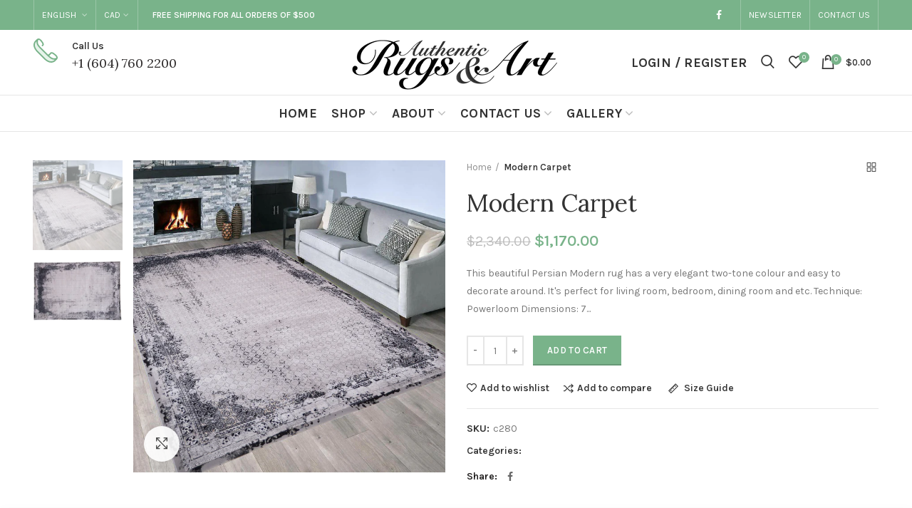

--- FILE ---
content_type: text/html; charset=utf-8
request_url: https://authenticrugsandart.com/products/280-modern
body_size: 29697
content:
<!doctype html>
<!--[if IE 8]><html class="no-js lt-ie9" lang="en"> <![endif]-->
<!--[if IE 9 ]><html class="ie9 no-js"> <![endif]-->
<!--[if (gt IE 9)|!(IE)]><!--> <html class="no-js"> <!--<![endif]-->
<head> 
  <!-- Basic page needs ================================================== -->
  <meta charset="utf-8">  
  <meta http-equiv="Content-Type" content="text/html; charset=utf-8"> 
  <link rel="shortcut icon" href="//authenticrugsandart.com/cdn/shop/t/4/assets/favicon.ico?v=104503928257113044711623874242" type="image/png" /> 
  
  <title>Modern Carpet - Authentic Rugs and Art</title>
  

  
  <meta name="description" content="This beautiful Persian Modern rug has a very elegant two-tone colour and easy to decorate around. It&#39;s perfect for living room, bedroom, dining room and etc. Technique: Powerloom Dimensions: 7 feet 5 inches by 5 inches 50% OFF SALE!!! Plus additional 15% off only this week on discounted price. Head over to our Cambie S">
  

  <!-- Helpers ================================================== -->
  <!-- /snippets/social-meta-tags.liquid -->


  <meta property="og:type" content="product">
  <meta property="og:title" content="Modern Carpet">
  
  <meta property="og:image" content="http://authenticrugsandart.com/cdn/shop/products/template_3e34241b-2ea2-4cd7-b58c-4da4532f206a_grande.png?v=1627354757">
  <meta property="og:image:secure_url" content="https://authenticrugsandart.com/cdn/shop/products/template_3e34241b-2ea2-4cd7-b58c-4da4532f206a_grande.png?v=1627354757">
  
  <meta property="og:image" content="http://authenticrugsandart.com/cdn/shop/products/Untitleddesign_7952e7a7-74a3-4bb2-8fce-b85066ade03f_grande.png?v=1627354758">
  <meta property="og:image:secure_url" content="https://authenticrugsandart.com/cdn/shop/products/Untitleddesign_7952e7a7-74a3-4bb2-8fce-b85066ade03f_grande.png?v=1627354758">
  
  <meta property="og:price:amount" content="1,170.00">
  <meta property="og:price:currency" content="CAD">


  <meta property="og:description" content="This beautiful Persian Modern rug has a very elegant two-tone colour and easy to decorate around. It&#39;s perfect for living room, bedroom, dining room and etc. Technique: Powerloom Dimensions: 7 feet 5 inches by 5 inches 50% OFF SALE!!! Plus additional 15% off only this week on discounted price. Head over to our Cambie S">

  <meta property="og:url" content="https://authenticrugsandart.com/products/280-modern">
  <meta property="og:site_name" content="Authentic Rugs and Art">





<meta name="twitter:card" content="summary">

  <meta name="twitter:title" content="Modern Carpet">
  <meta name="twitter:description" content="
This beautiful Persian Modern rug has a very elegant two-tone colour and easy to decorate around. It&#39;s perfect for living room, bedroom, dining room and etc.
Technique: Powerloom
Dimensions: 7 feet 5 inches by 5 inches

50% OFF SALE!!! Plus additional 15% off only this week on discounted price. Head over to our Cambie Showroom at #103 - 4088 Cambie Street, Vancouver or Call Us Now: (604) 708-9122 and avail this offer!">
  <meta name="twitter:image" content="https://authenticrugsandart.com/cdn/shop/products/template_3e34241b-2ea2-4cd7-b58c-4da4532f206a_medium.png?v=1627354757">
  <meta name="twitter:image:width" content="240">
  <meta name="twitter:image:height" content="240">


  <link rel="canonical" href="https://authenticrugsandart.com/products/280-modern"> 
  
  <meta name="viewport" content="width=device-width, initial-scale=1, minimum-scale=1, maximum-scale=1" />
  
  <meta name="theme-color" content="">
  <link href="//authenticrugsandart.com/cdn/shop/t/4/assets/bootstrap.min.css?v=58221731202380851321623874234" rel="stylesheet" type="text/css" media="all" />
  <!-- CSS ==================================================+ -->
  
  <link href="//authenticrugsandart.com/cdn/shop/t/4/assets/woodmart.css?v=17988835539178055051623874306" rel="stylesheet" type="text/css" media="all" /> 
  <link href="//authenticrugsandart.com/cdn/shop/t/4/assets/font-awesome.min.css?v=113312282277748132781623874244" rel="stylesheet" type="text/css" media="all" /> 
  <link href="//authenticrugsandart.com/cdn/shop/t/4/assets/owl.carousel.min.css?v=145426782246919001381623874286" rel="stylesheet" type="text/css" media="all" /> 
  <link href="//authenticrugsandart.com/cdn/shop/t/4/assets/magnific-popup.css?v=90148344948437341381623874280" rel="stylesheet" type="text/css" media="all" /> 
  <link href="//authenticrugsandart.com/cdn/shop/t/4/assets/styles.scss.css?v=102133633377291358071623997699" rel="stylesheet" type="text/css" media="all" /> 
  <link href="//authenticrugsandart.com/cdn/shop/t/4/assets/photoswipe.css?v=163803283482332198031623874287" rel="stylesheet" type="text/css" media="all" /> 
  
  <link href="//authenticrugsandart.com/cdn/shop/t/4/assets/slick.css?v=125232003112979732261623874293" rel="stylesheet" type="text/css" media="all" /> 
  <link href="//authenticrugsandart.com/cdn/shop/t/4/assets/threesixty.css?v=128411023847657240841623874297" rel="stylesheet" type="text/css" media="all" /> 
   
  <link href="//authenticrugsandart.com/cdn/shop/t/4/assets/animate.css?v=46562366335879635691623874230" rel="stylesheet" type="text/css" media="all" /> 
  <link href="//authenticrugsandart.com/cdn/shop/t/4/assets/color-config.scss.css?v=54262252206202971901634599424" rel="stylesheet" type="text/css" media="all" /> 
  <!-- Header hook for plugins ================================================== -->
  <script>window.performance && window.performance.mark && window.performance.mark('shopify.content_for_header.start');</script><meta name="facebook-domain-verification" content="qgsiu4hhmcif3stjgmw6u46parj2wi">
<meta id="shopify-digital-wallet" name="shopify-digital-wallet" content="/57258082471/digital_wallets/dialog">
<meta name="shopify-checkout-api-token" content="393759c1a57afc94a01bfb6e9eaf5073">
<link rel="alternate" type="application/json+oembed" href="https://authenticrugsandart.com/products/280-modern.oembed">
<script async="async" src="/checkouts/internal/preloads.js?locale=en-CA"></script>
<link rel="preconnect" href="https://shop.app" crossorigin="anonymous">
<script async="async" src="https://shop.app/checkouts/internal/preloads.js?locale=en-CA&shop_id=57258082471" crossorigin="anonymous"></script>
<script id="shopify-features" type="application/json">{"accessToken":"393759c1a57afc94a01bfb6e9eaf5073","betas":["rich-media-storefront-analytics"],"domain":"authenticrugsandart.com","predictiveSearch":true,"shopId":57258082471,"locale":"en"}</script>
<script>var Shopify = Shopify || {};
Shopify.shop = "authentic-rugs-and-art.myshopify.com";
Shopify.locale = "en";
Shopify.currency = {"active":"CAD","rate":"1.0"};
Shopify.country = "CA";
Shopify.theme = {"name":"Authentic Rugs Custom Design","id":123827978407,"schema_name":"Woodmart","schema_version":"1.4","theme_store_id":null,"role":"main"};
Shopify.theme.handle = "null";
Shopify.theme.style = {"id":null,"handle":null};
Shopify.cdnHost = "authenticrugsandart.com/cdn";
Shopify.routes = Shopify.routes || {};
Shopify.routes.root = "/";</script>
<script type="module">!function(o){(o.Shopify=o.Shopify||{}).modules=!0}(window);</script>
<script>!function(o){function n(){var o=[];function n(){o.push(Array.prototype.slice.apply(arguments))}return n.q=o,n}var t=o.Shopify=o.Shopify||{};t.loadFeatures=n(),t.autoloadFeatures=n()}(window);</script>
<script>
  window.ShopifyPay = window.ShopifyPay || {};
  window.ShopifyPay.apiHost = "shop.app\/pay";
  window.ShopifyPay.redirectState = null;
</script>
<script id="shop-js-analytics" type="application/json">{"pageType":"product"}</script>
<script defer="defer" async type="module" src="//authenticrugsandart.com/cdn/shopifycloud/shop-js/modules/v2/client.init-shop-cart-sync_dlpDe4U9.en.esm.js"></script>
<script defer="defer" async type="module" src="//authenticrugsandart.com/cdn/shopifycloud/shop-js/modules/v2/chunk.common_FunKbpTJ.esm.js"></script>
<script type="module">
  await import("//authenticrugsandart.com/cdn/shopifycloud/shop-js/modules/v2/client.init-shop-cart-sync_dlpDe4U9.en.esm.js");
await import("//authenticrugsandart.com/cdn/shopifycloud/shop-js/modules/v2/chunk.common_FunKbpTJ.esm.js");

  window.Shopify.SignInWithShop?.initShopCartSync?.({"fedCMEnabled":true,"windoidEnabled":true});

</script>
<script>
  window.Shopify = window.Shopify || {};
  if (!window.Shopify.featureAssets) window.Shopify.featureAssets = {};
  window.Shopify.featureAssets['shop-js'] = {"shop-cart-sync":["modules/v2/client.shop-cart-sync_DIWHqfTk.en.esm.js","modules/v2/chunk.common_FunKbpTJ.esm.js"],"init-fed-cm":["modules/v2/client.init-fed-cm_CmNkGb1A.en.esm.js","modules/v2/chunk.common_FunKbpTJ.esm.js"],"shop-button":["modules/v2/client.shop-button_Dpfxl9vG.en.esm.js","modules/v2/chunk.common_FunKbpTJ.esm.js"],"init-shop-cart-sync":["modules/v2/client.init-shop-cart-sync_dlpDe4U9.en.esm.js","modules/v2/chunk.common_FunKbpTJ.esm.js"],"init-shop-email-lookup-coordinator":["modules/v2/client.init-shop-email-lookup-coordinator_DUdFDmvK.en.esm.js","modules/v2/chunk.common_FunKbpTJ.esm.js"],"init-windoid":["modules/v2/client.init-windoid_V_O5I0mt.en.esm.js","modules/v2/chunk.common_FunKbpTJ.esm.js"],"pay-button":["modules/v2/client.pay-button_x_P2fRzB.en.esm.js","modules/v2/chunk.common_FunKbpTJ.esm.js"],"shop-toast-manager":["modules/v2/client.shop-toast-manager_p8J9W8kY.en.esm.js","modules/v2/chunk.common_FunKbpTJ.esm.js"],"shop-cash-offers":["modules/v2/client.shop-cash-offers_CtPYbIPM.en.esm.js","modules/v2/chunk.common_FunKbpTJ.esm.js","modules/v2/chunk.modal_n1zSoh3t.esm.js"],"shop-login-button":["modules/v2/client.shop-login-button_C3-NmE42.en.esm.js","modules/v2/chunk.common_FunKbpTJ.esm.js","modules/v2/chunk.modal_n1zSoh3t.esm.js"],"avatar":["modules/v2/client.avatar_BTnouDA3.en.esm.js"],"init-shop-for-new-customer-accounts":["modules/v2/client.init-shop-for-new-customer-accounts_aeWumpsw.en.esm.js","modules/v2/client.shop-login-button_C3-NmE42.en.esm.js","modules/v2/chunk.common_FunKbpTJ.esm.js","modules/v2/chunk.modal_n1zSoh3t.esm.js"],"init-customer-accounts-sign-up":["modules/v2/client.init-customer-accounts-sign-up_CRLhpYdY.en.esm.js","modules/v2/client.shop-login-button_C3-NmE42.en.esm.js","modules/v2/chunk.common_FunKbpTJ.esm.js","modules/v2/chunk.modal_n1zSoh3t.esm.js"],"init-customer-accounts":["modules/v2/client.init-customer-accounts_BkuyBVsz.en.esm.js","modules/v2/client.shop-login-button_C3-NmE42.en.esm.js","modules/v2/chunk.common_FunKbpTJ.esm.js","modules/v2/chunk.modal_n1zSoh3t.esm.js"],"shop-follow-button":["modules/v2/client.shop-follow-button_DDNA7Aw9.en.esm.js","modules/v2/chunk.common_FunKbpTJ.esm.js","modules/v2/chunk.modal_n1zSoh3t.esm.js"],"checkout-modal":["modules/v2/client.checkout-modal_EOl6FxyC.en.esm.js","modules/v2/chunk.common_FunKbpTJ.esm.js","modules/v2/chunk.modal_n1zSoh3t.esm.js"],"lead-capture":["modules/v2/client.lead-capture_LZVhB0lN.en.esm.js","modules/v2/chunk.common_FunKbpTJ.esm.js","modules/v2/chunk.modal_n1zSoh3t.esm.js"],"shop-login":["modules/v2/client.shop-login_D4d_T_FR.en.esm.js","modules/v2/chunk.common_FunKbpTJ.esm.js","modules/v2/chunk.modal_n1zSoh3t.esm.js"],"payment-terms":["modules/v2/client.payment-terms_g-geHK5T.en.esm.js","modules/v2/chunk.common_FunKbpTJ.esm.js","modules/v2/chunk.modal_n1zSoh3t.esm.js"]};
</script>
<script id="__st">var __st={"a":57258082471,"offset":-28800,"reqid":"8b26ab56-75d8-4298-b1b9-3ce9e8ac8b06-1765628953","pageurl":"authenticrugsandart.com\/products\/280-modern","u":"95966cc5e75f","p":"product","rtyp":"product","rid":6934403973287};</script>
<script>window.ShopifyPaypalV4VisibilityTracking = true;</script>
<script id="captcha-bootstrap">!function(){'use strict';const t='contact',e='account',n='new_comment',o=[[t,t],['blogs',n],['comments',n],[t,'customer']],c=[[e,'customer_login'],[e,'guest_login'],[e,'recover_customer_password'],[e,'create_customer']],r=t=>t.map((([t,e])=>`form[action*='/${t}']:not([data-nocaptcha='true']) input[name='form_type'][value='${e}']`)).join(','),a=t=>()=>t?[...document.querySelectorAll(t)].map((t=>t.form)):[];function s(){const t=[...o],e=r(t);return a(e)}const i='password',u='form_key',d=['recaptcha-v3-token','g-recaptcha-response','h-captcha-response',i],f=()=>{try{return window.sessionStorage}catch{return}},m='__shopify_v',_=t=>t.elements[u];function p(t,e,n=!1){try{const o=window.sessionStorage,c=JSON.parse(o.getItem(e)),{data:r}=function(t){const{data:e,action:n}=t;return t[m]||n?{data:e,action:n}:{data:t,action:n}}(c);for(const[e,n]of Object.entries(r))t.elements[e]&&(t.elements[e].value=n);n&&o.removeItem(e)}catch(o){console.error('form repopulation failed',{error:o})}}const l='form_type',E='cptcha';function T(t){t.dataset[E]=!0}const w=window,h=w.document,L='Shopify',v='ce_forms',y='captcha';let A=!1;((t,e)=>{const n=(g='f06e6c50-85a8-45c8-87d0-21a2b65856fe',I='https://cdn.shopify.com/shopifycloud/storefront-forms-hcaptcha/ce_storefront_forms_captcha_hcaptcha.v1.5.2.iife.js',D={infoText:'Protected by hCaptcha',privacyText:'Privacy',termsText:'Terms'},(t,e,n)=>{const o=w[L][v],c=o.bindForm;if(c)return c(t,g,e,D).then(n);var r;o.q.push([[t,g,e,D],n]),r=I,A||(h.body.append(Object.assign(h.createElement('script'),{id:'captcha-provider',async:!0,src:r})),A=!0)});var g,I,D;w[L]=w[L]||{},w[L][v]=w[L][v]||{},w[L][v].q=[],w[L][y]=w[L][y]||{},w[L][y].protect=function(t,e){n(t,void 0,e),T(t)},Object.freeze(w[L][y]),function(t,e,n,w,h,L){const[v,y,A,g]=function(t,e,n){const i=e?o:[],u=t?c:[],d=[...i,...u],f=r(d),m=r(i),_=r(d.filter((([t,e])=>n.includes(e))));return[a(f),a(m),a(_),s()]}(w,h,L),I=t=>{const e=t.target;return e instanceof HTMLFormElement?e:e&&e.form},D=t=>v().includes(t);t.addEventListener('submit',(t=>{const e=I(t);if(!e)return;const n=D(e)&&!e.dataset.hcaptchaBound&&!e.dataset.recaptchaBound,o=_(e),c=g().includes(e)&&(!o||!o.value);(n||c)&&t.preventDefault(),c&&!n&&(function(t){try{if(!f())return;!function(t){const e=f();if(!e)return;const n=_(t);if(!n)return;const o=n.value;o&&e.removeItem(o)}(t);const e=Array.from(Array(32),(()=>Math.random().toString(36)[2])).join('');!function(t,e){_(t)||t.append(Object.assign(document.createElement('input'),{type:'hidden',name:u})),t.elements[u].value=e}(t,e),function(t,e){const n=f();if(!n)return;const o=[...t.querySelectorAll(`input[type='${i}']`)].map((({name:t})=>t)),c=[...d,...o],r={};for(const[a,s]of new FormData(t).entries())c.includes(a)||(r[a]=s);n.setItem(e,JSON.stringify({[m]:1,action:t.action,data:r}))}(t,e)}catch(e){console.error('failed to persist form',e)}}(e),e.submit())}));const S=(t,e)=>{t&&!t.dataset[E]&&(n(t,e.some((e=>e===t))),T(t))};for(const o of['focusin','change'])t.addEventListener(o,(t=>{const e=I(t);D(e)&&S(e,y())}));const B=e.get('form_key'),M=e.get(l),P=B&&M;t.addEventListener('DOMContentLoaded',(()=>{const t=y();if(P)for(const e of t)e.elements[l].value===M&&p(e,B);[...new Set([...A(),...v().filter((t=>'true'===t.dataset.shopifyCaptcha))])].forEach((e=>S(e,t)))}))}(h,new URLSearchParams(w.location.search),n,t,e,['guest_login'])})(!0,!0)}();</script>
<script integrity="sha256-52AcMU7V7pcBOXWImdc/TAGTFKeNjmkeM1Pvks/DTgc=" data-source-attribution="shopify.loadfeatures" defer="defer" src="//authenticrugsandart.com/cdn/shopifycloud/storefront/assets/storefront/load_feature-81c60534.js" crossorigin="anonymous"></script>
<script crossorigin="anonymous" defer="defer" src="//authenticrugsandart.com/cdn/shopifycloud/storefront/assets/shopify_pay/storefront-65b4c6d7.js?v=20250812"></script>
<script data-source-attribution="shopify.dynamic_checkout.dynamic.init">var Shopify=Shopify||{};Shopify.PaymentButton=Shopify.PaymentButton||{isStorefrontPortableWallets:!0,init:function(){window.Shopify.PaymentButton.init=function(){};var t=document.createElement("script");t.src="https://authenticrugsandart.com/cdn/shopifycloud/portable-wallets/latest/portable-wallets.en.js",t.type="module",document.head.appendChild(t)}};
</script>
<script data-source-attribution="shopify.dynamic_checkout.buyer_consent">
  function portableWalletsHideBuyerConsent(e){var t=document.getElementById("shopify-buyer-consent"),n=document.getElementById("shopify-subscription-policy-button");t&&n&&(t.classList.add("hidden"),t.setAttribute("aria-hidden","true"),n.removeEventListener("click",e))}function portableWalletsShowBuyerConsent(e){var t=document.getElementById("shopify-buyer-consent"),n=document.getElementById("shopify-subscription-policy-button");t&&n&&(t.classList.remove("hidden"),t.removeAttribute("aria-hidden"),n.addEventListener("click",e))}window.Shopify?.PaymentButton&&(window.Shopify.PaymentButton.hideBuyerConsent=portableWalletsHideBuyerConsent,window.Shopify.PaymentButton.showBuyerConsent=portableWalletsShowBuyerConsent);
</script>
<script data-source-attribution="shopify.dynamic_checkout.cart.bootstrap">document.addEventListener("DOMContentLoaded",(function(){function t(){return document.querySelector("shopify-accelerated-checkout-cart, shopify-accelerated-checkout")}if(t())Shopify.PaymentButton.init();else{new MutationObserver((function(e,n){t()&&(Shopify.PaymentButton.init(),n.disconnect())})).observe(document.body,{childList:!0,subtree:!0})}}));
</script>
<link id="shopify-accelerated-checkout-styles" rel="stylesheet" media="screen" href="https://authenticrugsandart.com/cdn/shopifycloud/portable-wallets/latest/accelerated-checkout-backwards-compat.css" crossorigin="anonymous">
<style id="shopify-accelerated-checkout-cart">
        #shopify-buyer-consent {
  margin-top: 1em;
  display: inline-block;
  width: 100%;
}

#shopify-buyer-consent.hidden {
  display: none;
}

#shopify-subscription-policy-button {
  background: none;
  border: none;
  padding: 0;
  text-decoration: underline;
  font-size: inherit;
  cursor: pointer;
}

#shopify-subscription-policy-button::before {
  box-shadow: none;
}

      </style>

<script>window.performance && window.performance.mark && window.performance.mark('shopify.content_for_header.end');</script>
  <!-- /snippets/oldIE-js.liquid -->


<!--[if lt IE 9]>
<script src="//cdnjs.cloudflare.com/ajax/libs/html5shiv/3.7.2/html5shiv.min.js" type="text/javascript"></script>
<script src="//authenticrugsandart.com/cdn/shop/t/4/assets/respond.min.js?v=52248677837542619231623874290" type="text/javascript"></script>
<link href="//authenticrugsandart.com/cdn/shop/t/4/assets/respond-proxy.html" id="respond-proxy" rel="respond-proxy" />
<link href="//authenticrugsandart.com/search?q=71f5841fee6cd495d22ece68dac14cb5" id="respond-redirect" rel="respond-redirect" />
<script src="//authenticrugsandart.com/search?q=71f5841fee6cd495d22ece68dac14cb5" type="text/javascript"></script>
<![endif]-->


 
  <script src="//authenticrugsandart.com/cdn/shop/t/4/assets/vendor.js?v=113621509916466055761623874298" type="text/javascript"></script>
  <script src="//authenticrugsandart.com/cdn/shop/t/4/assets/bootstrap.min.js?v=135618559580299884151623874235" type="text/javascript"></script> 
  
<link href="//fonts.googleapis.com/css?family=Karla:300italic,400italic,500italic,600italic,700italic,800italic,700,300,600,800,400,500&amp;subset=cyrillic-ext,greek-ext,latin,latin-ext,cyrillic,greek,vietnamese" rel='stylesheet' type='text/css'><link href="//fonts.googleapis.com/css?family=Lora:300italic,400italic,500italic,600italic,700italic,800italic,700,300,600,800,400,500&amp;subset=cyrillic-ext,greek-ext,latin,latin-ext,cyrillic,greek,vietnamese" rel='stylesheet' type='text/css'><link href="//fonts.googleapis.com/css?family=Lora:300italic,400italic,500italic,600italic,700italic,800italic,700,300,600,800,400,500&amp;subset=cyrillic-ext,greek-ext,latin,latin-ext,cyrillic,greek,vietnamese" rel='stylesheet' type='text/css'><link href="//fonts.googleapis.com/css?family=Lora:300italic,400italic,500italic,600italic,700italic,800italic,700,300,600,800,400,500&amp;subset=cyrillic-ext,greek-ext,latin,latin-ext,cyrillic,greek,vietnamese" rel='stylesheet' type='text/css'><link href="//fonts.googleapis.com/css?family=Lato:300italic,400italic,500italic,600italic,700italic,800italic,700,300,600,800,400,500&amp;subset=cyrillic-ext,greek-ext,latin,latin-ext,cyrillic,greek,vietnamese" rel='stylesheet' type='text/css'>
<link href="//fonts.googleapis.com/css?family=Karla:300italic,400italic,500italic,600italic,700italic,800italic,700,300,600,800,400,500&amp;subset=cyrillic-ext,greek-ext,latin,latin-ext,cyrillic,greek,vietnamese" rel='stylesheet' type='text/css'><script type="text/javascript">
    var productsObj = {}; 
    var swatch_color_type = 1; 
    var product_swatch_size = 'size-small';
    var asset_url = '//authenticrugsandart.com/cdn/shop/t/4/assets//?382';
    var money_format = '<span class="money">${{amount}}</span>';
    var multi_language = true;
    var OSName="Unknown OS";
    if (navigator.appVersion.indexOf("Win")!=-1) OSName="Windows";
    if (navigator.appVersion.indexOf("Mac")!=-1) OSName="Mac OS X";
    if (navigator.appVersion.indexOf("X11")!=-1) OSName="UNIX";
    if (navigator.appVersion.indexOf("Linux")!=-1) OSName="Linux";
    $('html').addClass('platform-'+OSName);
  </script> 
  <script src="//authenticrugsandart.com/cdn/shop/t/4/assets/lang2.js?v=31446015676001772991623874277" type="text/javascript"></script>
<script>
  var translator = {
    current_lang : jQuery.cookie("language"),
    init: function() {
      translator.updateStyling();	 
      translator.updateLangSwitcher();
    },
    updateStyling: function() {
        var style;
        if (translator.isLang2()) {
          style = "<style>*[data-translate] {visibility:hidden} .lang1 {display:none}</style>";          
        } else {
          style = "<style>*[data-translate] {visibility:visible} .lang2 {display:none}</style>";
        }
        jQuery('head').append(style);
    },
    updateLangSwitcher: function() { 
      if (translator.isLang2()) {
        jQuery(".menu-item-type-language .woodmart-nav-link").removeClass('active');
        jQuery(".menu-item-type-language .woodmart-nav-link.lang-2").addClass("active");
      }
    },
    getTextToTranslate: function(selector) {
      var result = window.lang2;
      var params;
      if (selector.indexOf("|") > 0) {
        var devideList = selector.split("|");
        selector = devideList[0];
        params = devideList[1].split(",");
      }

      var selectorArr = selector.split('.');
      if (selectorArr) {
        for (var i = 0; i < selectorArr.length; i++) {
            result = result[selectorArr[i]];
        }
      } else {
        result = result[selector];
      }
      if (result && result.one && result.other) {
        var countEqual1 = true;
        for (var i = 0; i < params.length; i++) {
          if (params[i].indexOf("count") >= 0) {
            variables = params[i].split(":");
            if (variables.length>1) {
              var count = variables[1];
              if (count > 1) {
                countEqual1 = false;
              }
            }
          }
        } 
        if (countEqual1) {
          result = result.one;
        } else {
          result = result.other;
        }
      } 
      
      if (params && params.length>0) {
        result = result.replace(/{{\s*/g, "{{");
        result = result.replace(/\s*}}/g, "}}");
        for (var i = 0; i < params.length; i++) {
          variables = params[i].split(":");
          if (variables.length>1) {
            result = result.replace("{{"+variables[0]+"}}", variables[1]);
          }          
        }
      }
      

      return result;
    },
    isLang2: function() {
      return translator.current_lang && translator.current_lang == 2;
    }, 
    doTranslate: function(blockSelector) {
      if (translator.isLang2()) {
        jQuery(blockSelector + " [data-translate]").each(function(e) {          
          var item = jQuery(this);
          var selector = item.attr("data-translate");
          var text = translator.getTextToTranslate(selector); 
          if (item.attr("translate-item")) {
            var attribute = item.attr("translate-item");
            if (attribute == 'blog-date-author') {
              item.html(text);
            } else if (attribute!="") {            
              item.attr(attribute,text);
            }
          } else if (item.is("input")) { 
            if(item.is("input[type=search]")){
            	item.attr("placeholder", text);
            }else{
            	item.val(text);
            }
            
          } else {
            item.text(text);
          }
          item.css("visibility","visible");
        });
      }
    }   
  };
  translator.init(); 
  jQuery(document).ready(function() {     
    jQuery('.select-language a').on('click', function(){ 
      var value = jQuery(this).data('lang');
      jQuery.cookie('language', value, {expires:10, path:'/'});
      location.reload();
    });
  	translator.doTranslate("body");
  });
</script>
  <style>
    
    .single-product-content .product-options .selector-wrapper {
      display: none;
    }
     
    html body {line-height: 1.6;}
.vc_custom_1516826681965 {
border-width: 0 !important;
}
.slide-post .entry-content {
display: none;
}
    
  </style>  
<link href="https://monorail-edge.shopifysvc.com" rel="dns-prefetch">
<script>(function(){if ("sendBeacon" in navigator && "performance" in window) {try {var session_token_from_headers = performance.getEntriesByType('navigation')[0].serverTiming.find(x => x.name == '_s').description;} catch {var session_token_from_headers = undefined;}var session_cookie_matches = document.cookie.match(/_shopify_s=([^;]*)/);var session_token_from_cookie = session_cookie_matches && session_cookie_matches.length === 2 ? session_cookie_matches[1] : "";var session_token = session_token_from_headers || session_token_from_cookie || "";function handle_abandonment_event(e) {var entries = performance.getEntries().filter(function(entry) {return /monorail-edge.shopifysvc.com/.test(entry.name);});if (!window.abandonment_tracked && entries.length === 0) {window.abandonment_tracked = true;var currentMs = Date.now();var navigation_start = performance.timing.navigationStart;var payload = {shop_id: 57258082471,url: window.location.href,navigation_start,duration: currentMs - navigation_start,session_token,page_type: "product"};window.navigator.sendBeacon("https://monorail-edge.shopifysvc.com/v1/produce", JSON.stringify({schema_id: "online_store_buyer_site_abandonment/1.1",payload: payload,metadata: {event_created_at_ms: currentMs,event_sent_at_ms: currentMs}}));}}window.addEventListener('pagehide', handle_abandonment_event);}}());</script>
<script id="web-pixels-manager-setup">(function e(e,d,r,n,o){if(void 0===o&&(o={}),!Boolean(null===(a=null===(i=window.Shopify)||void 0===i?void 0:i.analytics)||void 0===a?void 0:a.replayQueue)){var i,a;window.Shopify=window.Shopify||{};var t=window.Shopify;t.analytics=t.analytics||{};var s=t.analytics;s.replayQueue=[],s.publish=function(e,d,r){return s.replayQueue.push([e,d,r]),!0};try{self.performance.mark("wpm:start")}catch(e){}var l=function(){var e={modern:/Edge?\/(1{2}[4-9]|1[2-9]\d|[2-9]\d{2}|\d{4,})\.\d+(\.\d+|)|Firefox\/(1{2}[4-9]|1[2-9]\d|[2-9]\d{2}|\d{4,})\.\d+(\.\d+|)|Chrom(ium|e)\/(9{2}|\d{3,})\.\d+(\.\d+|)|(Maci|X1{2}).+ Version\/(15\.\d+|(1[6-9]|[2-9]\d|\d{3,})\.\d+)([,.]\d+|)( \(\w+\)|)( Mobile\/\w+|) Safari\/|Chrome.+OPR\/(9{2}|\d{3,})\.\d+\.\d+|(CPU[ +]OS|iPhone[ +]OS|CPU[ +]iPhone|CPU IPhone OS|CPU iPad OS)[ +]+(15[._]\d+|(1[6-9]|[2-9]\d|\d{3,})[._]\d+)([._]\d+|)|Android:?[ /-](13[3-9]|1[4-9]\d|[2-9]\d{2}|\d{4,})(\.\d+|)(\.\d+|)|Android.+Firefox\/(13[5-9]|1[4-9]\d|[2-9]\d{2}|\d{4,})\.\d+(\.\d+|)|Android.+Chrom(ium|e)\/(13[3-9]|1[4-9]\d|[2-9]\d{2}|\d{4,})\.\d+(\.\d+|)|SamsungBrowser\/([2-9]\d|\d{3,})\.\d+/,legacy:/Edge?\/(1[6-9]|[2-9]\d|\d{3,})\.\d+(\.\d+|)|Firefox\/(5[4-9]|[6-9]\d|\d{3,})\.\d+(\.\d+|)|Chrom(ium|e)\/(5[1-9]|[6-9]\d|\d{3,})\.\d+(\.\d+|)([\d.]+$|.*Safari\/(?![\d.]+ Edge\/[\d.]+$))|(Maci|X1{2}).+ Version\/(10\.\d+|(1[1-9]|[2-9]\d|\d{3,})\.\d+)([,.]\d+|)( \(\w+\)|)( Mobile\/\w+|) Safari\/|Chrome.+OPR\/(3[89]|[4-9]\d|\d{3,})\.\d+\.\d+|(CPU[ +]OS|iPhone[ +]OS|CPU[ +]iPhone|CPU IPhone OS|CPU iPad OS)[ +]+(10[._]\d+|(1[1-9]|[2-9]\d|\d{3,})[._]\d+)([._]\d+|)|Android:?[ /-](13[3-9]|1[4-9]\d|[2-9]\d{2}|\d{4,})(\.\d+|)(\.\d+|)|Mobile Safari.+OPR\/([89]\d|\d{3,})\.\d+\.\d+|Android.+Firefox\/(13[5-9]|1[4-9]\d|[2-9]\d{2}|\d{4,})\.\d+(\.\d+|)|Android.+Chrom(ium|e)\/(13[3-9]|1[4-9]\d|[2-9]\d{2}|\d{4,})\.\d+(\.\d+|)|Android.+(UC? ?Browser|UCWEB|U3)[ /]?(15\.([5-9]|\d{2,})|(1[6-9]|[2-9]\d|\d{3,})\.\d+)\.\d+|SamsungBrowser\/(5\.\d+|([6-9]|\d{2,})\.\d+)|Android.+MQ{2}Browser\/(14(\.(9|\d{2,})|)|(1[5-9]|[2-9]\d|\d{3,})(\.\d+|))(\.\d+|)|K[Aa][Ii]OS\/(3\.\d+|([4-9]|\d{2,})\.\d+)(\.\d+|)/},d=e.modern,r=e.legacy,n=navigator.userAgent;return n.match(d)?"modern":n.match(r)?"legacy":"unknown"}(),u="modern"===l?"modern":"legacy",c=(null!=n?n:{modern:"",legacy:""})[u],f=function(e){return[e.baseUrl,"/wpm","/b",e.hashVersion,"modern"===e.buildTarget?"m":"l",".js"].join("")}({baseUrl:d,hashVersion:r,buildTarget:u}),m=function(e){var d=e.version,r=e.bundleTarget,n=e.surface,o=e.pageUrl,i=e.monorailEndpoint;return{emit:function(e){var a=e.status,t=e.errorMsg,s=(new Date).getTime(),l=JSON.stringify({metadata:{event_sent_at_ms:s},events:[{schema_id:"web_pixels_manager_load/3.1",payload:{version:d,bundle_target:r,page_url:o,status:a,surface:n,error_msg:t},metadata:{event_created_at_ms:s}}]});if(!i)return console&&console.warn&&console.warn("[Web Pixels Manager] No Monorail endpoint provided, skipping logging."),!1;try{return self.navigator.sendBeacon.bind(self.navigator)(i,l)}catch(e){}var u=new XMLHttpRequest;try{return u.open("POST",i,!0),u.setRequestHeader("Content-Type","text/plain"),u.send(l),!0}catch(e){return console&&console.warn&&console.warn("[Web Pixels Manager] Got an unhandled error while logging to Monorail."),!1}}}}({version:r,bundleTarget:l,surface:e.surface,pageUrl:self.location.href,monorailEndpoint:e.monorailEndpoint});try{o.browserTarget=l,function(e){var d=e.src,r=e.async,n=void 0===r||r,o=e.onload,i=e.onerror,a=e.sri,t=e.scriptDataAttributes,s=void 0===t?{}:t,l=document.createElement("script"),u=document.querySelector("head"),c=document.querySelector("body");if(l.async=n,l.src=d,a&&(l.integrity=a,l.crossOrigin="anonymous"),s)for(var f in s)if(Object.prototype.hasOwnProperty.call(s,f))try{l.dataset[f]=s[f]}catch(e){}if(o&&l.addEventListener("load",o),i&&l.addEventListener("error",i),u)u.appendChild(l);else{if(!c)throw new Error("Did not find a head or body element to append the script");c.appendChild(l)}}({src:f,async:!0,onload:function(){if(!function(){var e,d;return Boolean(null===(d=null===(e=window.Shopify)||void 0===e?void 0:e.analytics)||void 0===d?void 0:d.initialized)}()){var d=window.webPixelsManager.init(e)||void 0;if(d){var r=window.Shopify.analytics;r.replayQueue.forEach((function(e){var r=e[0],n=e[1],o=e[2];d.publishCustomEvent(r,n,o)})),r.replayQueue=[],r.publish=d.publishCustomEvent,r.visitor=d.visitor,r.initialized=!0}}},onerror:function(){return m.emit({status:"failed",errorMsg:"".concat(f," has failed to load")})},sri:function(e){var d=/^sha384-[A-Za-z0-9+/=]+$/;return"string"==typeof e&&d.test(e)}(c)?c:"",scriptDataAttributes:o}),m.emit({status:"loading"})}catch(e){m.emit({status:"failed",errorMsg:(null==e?void 0:e.message)||"Unknown error"})}}})({shopId: 57258082471,storefrontBaseUrl: "https://authenticrugsandart.com",extensionsBaseUrl: "https://extensions.shopifycdn.com/cdn/shopifycloud/web-pixels-manager",monorailEndpoint: "https://monorail-edge.shopifysvc.com/unstable/produce_batch",surface: "storefront-renderer",enabledBetaFlags: ["2dca8a86"],webPixelsConfigList: [{"id":"312606887","configuration":"{\"pixel_id\":\"362075715396384\",\"pixel_type\":\"facebook_pixel\",\"metaapp_system_user_token\":\"-\"}","eventPayloadVersion":"v1","runtimeContext":"OPEN","scriptVersion":"ca16bc87fe92b6042fbaa3acc2fbdaa6","type":"APP","apiClientId":2329312,"privacyPurposes":["ANALYTICS","MARKETING","SALE_OF_DATA"],"dataSharingAdjustments":{"protectedCustomerApprovalScopes":["read_customer_address","read_customer_email","read_customer_name","read_customer_personal_data","read_customer_phone"]}},{"id":"shopify-app-pixel","configuration":"{}","eventPayloadVersion":"v1","runtimeContext":"STRICT","scriptVersion":"0450","apiClientId":"shopify-pixel","type":"APP","privacyPurposes":["ANALYTICS","MARKETING"]},{"id":"shopify-custom-pixel","eventPayloadVersion":"v1","runtimeContext":"LAX","scriptVersion":"0450","apiClientId":"shopify-pixel","type":"CUSTOM","privacyPurposes":["ANALYTICS","MARKETING"]}],isMerchantRequest: false,initData: {"shop":{"name":"Authentic Rugs and Art","paymentSettings":{"currencyCode":"CAD"},"myshopifyDomain":"authentic-rugs-and-art.myshopify.com","countryCode":"CA","storefrontUrl":"https:\/\/authenticrugsandart.com"},"customer":null,"cart":null,"checkout":null,"productVariants":[{"price":{"amount":1170.0,"currencyCode":"CAD"},"product":{"title":"Modern Carpet","vendor":"Authentic Rugs and Art","id":"6934403973287","untranslatedTitle":"Modern Carpet","url":"\/products\/280-modern","type":""},"id":"40787387449511","image":{"src":"\/\/authenticrugsandart.com\/cdn\/shop\/products\/template_3e34241b-2ea2-4cd7-b58c-4da4532f206a.png?v=1627354757"},"sku":"c280","title":"Default Title","untranslatedTitle":"Default Title"}],"purchasingCompany":null},},"https://authenticrugsandart.com/cdn","ae1676cfwd2530674p4253c800m34e853cb",{"modern":"","legacy":""},{"shopId":"57258082471","storefrontBaseUrl":"https:\/\/authenticrugsandart.com","extensionBaseUrl":"https:\/\/extensions.shopifycdn.com\/cdn\/shopifycloud\/web-pixels-manager","surface":"storefront-renderer","enabledBetaFlags":"[\"2dca8a86\"]","isMerchantRequest":"false","hashVersion":"ae1676cfwd2530674p4253c800m34e853cb","publish":"custom","events":"[[\"page_viewed\",{}],[\"product_viewed\",{\"productVariant\":{\"price\":{\"amount\":1170.0,\"currencyCode\":\"CAD\"},\"product\":{\"title\":\"Modern Carpet\",\"vendor\":\"Authentic Rugs and Art\",\"id\":\"6934403973287\",\"untranslatedTitle\":\"Modern Carpet\",\"url\":\"\/products\/280-modern\",\"type\":\"\"},\"id\":\"40787387449511\",\"image\":{\"src\":\"\/\/authenticrugsandart.com\/cdn\/shop\/products\/template_3e34241b-2ea2-4cd7-b58c-4da4532f206a.png?v=1627354757\"},\"sku\":\"c280\",\"title\":\"Default Title\",\"untranslatedTitle\":\"Default Title\"}}]]"});</script><script>
  window.ShopifyAnalytics = window.ShopifyAnalytics || {};
  window.ShopifyAnalytics.meta = window.ShopifyAnalytics.meta || {};
  window.ShopifyAnalytics.meta.currency = 'CAD';
  var meta = {"product":{"id":6934403973287,"gid":"gid:\/\/shopify\/Product\/6934403973287","vendor":"Authentic Rugs and Art","type":"","variants":[{"id":40787387449511,"price":117000,"name":"Modern Carpet","public_title":null,"sku":"c280"}],"remote":false},"page":{"pageType":"product","resourceType":"product","resourceId":6934403973287}};
  for (var attr in meta) {
    window.ShopifyAnalytics.meta[attr] = meta[attr];
  }
</script>
<script class="analytics">
  (function () {
    var customDocumentWrite = function(content) {
      var jquery = null;

      if (window.jQuery) {
        jquery = window.jQuery;
      } else if (window.Checkout && window.Checkout.$) {
        jquery = window.Checkout.$;
      }

      if (jquery) {
        jquery('body').append(content);
      }
    };

    var hasLoggedConversion = function(token) {
      if (token) {
        return document.cookie.indexOf('loggedConversion=' + token) !== -1;
      }
      return false;
    }

    var setCookieIfConversion = function(token) {
      if (token) {
        var twoMonthsFromNow = new Date(Date.now());
        twoMonthsFromNow.setMonth(twoMonthsFromNow.getMonth() + 2);

        document.cookie = 'loggedConversion=' + token + '; expires=' + twoMonthsFromNow;
      }
    }

    var trekkie = window.ShopifyAnalytics.lib = window.trekkie = window.trekkie || [];
    if (trekkie.integrations) {
      return;
    }
    trekkie.methods = [
      'identify',
      'page',
      'ready',
      'track',
      'trackForm',
      'trackLink'
    ];
    trekkie.factory = function(method) {
      return function() {
        var args = Array.prototype.slice.call(arguments);
        args.unshift(method);
        trekkie.push(args);
        return trekkie;
      };
    };
    for (var i = 0; i < trekkie.methods.length; i++) {
      var key = trekkie.methods[i];
      trekkie[key] = trekkie.factory(key);
    }
    trekkie.load = function(config) {
      trekkie.config = config || {};
      trekkie.config.initialDocumentCookie = document.cookie;
      var first = document.getElementsByTagName('script')[0];
      var script = document.createElement('script');
      script.type = 'text/javascript';
      script.onerror = function(e) {
        var scriptFallback = document.createElement('script');
        scriptFallback.type = 'text/javascript';
        scriptFallback.onerror = function(error) {
                var Monorail = {
      produce: function produce(monorailDomain, schemaId, payload) {
        var currentMs = new Date().getTime();
        var event = {
          schema_id: schemaId,
          payload: payload,
          metadata: {
            event_created_at_ms: currentMs,
            event_sent_at_ms: currentMs
          }
        };
        return Monorail.sendRequest("https://" + monorailDomain + "/v1/produce", JSON.stringify(event));
      },
      sendRequest: function sendRequest(endpointUrl, payload) {
        // Try the sendBeacon API
        if (window && window.navigator && typeof window.navigator.sendBeacon === 'function' && typeof window.Blob === 'function' && !Monorail.isIos12()) {
          var blobData = new window.Blob([payload], {
            type: 'text/plain'
          });

          if (window.navigator.sendBeacon(endpointUrl, blobData)) {
            return true;
          } // sendBeacon was not successful

        } // XHR beacon

        var xhr = new XMLHttpRequest();

        try {
          xhr.open('POST', endpointUrl);
          xhr.setRequestHeader('Content-Type', 'text/plain');
          xhr.send(payload);
        } catch (e) {
          console.log(e);
        }

        return false;
      },
      isIos12: function isIos12() {
        return window.navigator.userAgent.lastIndexOf('iPhone; CPU iPhone OS 12_') !== -1 || window.navigator.userAgent.lastIndexOf('iPad; CPU OS 12_') !== -1;
      }
    };
    Monorail.produce('monorail-edge.shopifysvc.com',
      'trekkie_storefront_load_errors/1.1',
      {shop_id: 57258082471,
      theme_id: 123827978407,
      app_name: "storefront",
      context_url: window.location.href,
      source_url: "//authenticrugsandart.com/cdn/s/trekkie.storefront.1a0636ab3186d698599065cb6ce9903ebacdd71a.min.js"});

        };
        scriptFallback.async = true;
        scriptFallback.src = '//authenticrugsandart.com/cdn/s/trekkie.storefront.1a0636ab3186d698599065cb6ce9903ebacdd71a.min.js';
        first.parentNode.insertBefore(scriptFallback, first);
      };
      script.async = true;
      script.src = '//authenticrugsandart.com/cdn/s/trekkie.storefront.1a0636ab3186d698599065cb6ce9903ebacdd71a.min.js';
      first.parentNode.insertBefore(script, first);
    };
    trekkie.load(
      {"Trekkie":{"appName":"storefront","development":false,"defaultAttributes":{"shopId":57258082471,"isMerchantRequest":null,"themeId":123827978407,"themeCityHash":"498011655280828167","contentLanguage":"en","currency":"CAD","eventMetadataId":"ff2864b4-c0af-44b0-8339-e89f45c69268"},"isServerSideCookieWritingEnabled":true,"monorailRegion":"shop_domain"},"Session Attribution":{},"S2S":{"facebookCapiEnabled":true,"source":"trekkie-storefront-renderer","apiClientId":580111}}
    );

    var loaded = false;
    trekkie.ready(function() {
      if (loaded) return;
      loaded = true;

      window.ShopifyAnalytics.lib = window.trekkie;

      var originalDocumentWrite = document.write;
      document.write = customDocumentWrite;
      try { window.ShopifyAnalytics.merchantGoogleAnalytics.call(this); } catch(error) {};
      document.write = originalDocumentWrite;

      window.ShopifyAnalytics.lib.page(null,{"pageType":"product","resourceType":"product","resourceId":6934403973287,"shopifyEmitted":true});

      var match = window.location.pathname.match(/checkouts\/(.+)\/(thank_you|post_purchase)/)
      var token = match? match[1]: undefined;
      if (!hasLoggedConversion(token)) {
        setCookieIfConversion(token);
        window.ShopifyAnalytics.lib.track("Viewed Product",{"currency":"CAD","variantId":40787387449511,"productId":6934403973287,"productGid":"gid:\/\/shopify\/Product\/6934403973287","name":"Modern Carpet","price":"1170.00","sku":"c280","brand":"Authentic Rugs and Art","variant":null,"category":"","nonInteraction":true,"remote":false},undefined,undefined,{"shopifyEmitted":true});
      window.ShopifyAnalytics.lib.track("monorail:\/\/trekkie_storefront_viewed_product\/1.1",{"currency":"CAD","variantId":40787387449511,"productId":6934403973287,"productGid":"gid:\/\/shopify\/Product\/6934403973287","name":"Modern Carpet","price":"1170.00","sku":"c280","brand":"Authentic Rugs and Art","variant":null,"category":"","nonInteraction":true,"remote":false,"referer":"https:\/\/authenticrugsandart.com\/products\/280-modern"});
      }
    });


        var eventsListenerScript = document.createElement('script');
        eventsListenerScript.async = true;
        eventsListenerScript.src = "//authenticrugsandart.com/cdn/shopifycloud/storefront/assets/shop_events_listener-3da45d37.js";
        document.getElementsByTagName('head')[0].appendChild(eventsListenerScript);

})();</script>
<script
  defer
  src="https://authenticrugsandart.com/cdn/shopifycloud/perf-kit/shopify-perf-kit-2.1.2.min.js"
  data-application="storefront-renderer"
  data-shop-id="57258082471"
  data-render-region="gcp-us-central1"
  data-page-type="product"
  data-theme-instance-id="123827978407"
  data-theme-name="Woodmart"
  data-theme-version="1.4"
  data-monorail-region="shop_domain"
  data-resource-timing-sampling-rate="10"
  data-shs="true"
  data-shs-beacon="true"
  data-shs-export-with-fetch="true"
  data-shs-logs-sample-rate="1"
  data-shs-beacon-endpoint="https://authenticrugsandart.com/api/collect"
></script>
</head><body id="modern-carpet" class="page-template-default wrapper-full-width  single-product woodmart-product-design-default woodmart-product-sticky-on menu-style- woodmart-ajax-shop-on  template-product  woodmart-top-bar-on  menu-style-bordered offcanvas-sidebar-mobile offcanvas-sidebar-tablet  woodmart-light btns-shop-light btns-accent-hover-light btns-accent-light btns-shop-hover-light btns-accent-3d  btns-shop-3d  enable-sticky-header sticky-header-clone global-search-full-screen woodmart-header-logo-center    "> 
  <!-- begin site-header --><div id="shopify-section-mobile-menu" class="shopify-section"><div class="mobile-nav">
  <form role="search" method="get" class="searchform woodmart-ajax-search" action="/search" data-thumbnail="1" data-price="1" data-post-type="product" data-count="15">
    <div>
      <label class="screen-reader-text" for="q"></label>
      <input type="text" class="s" data-translate="general.search.placeholder" placeholder="Search for products" value="" name="q" autocomplete="off" style="padding-right: 65px;">
      <input type="hidden" name="post_type" value="product"> 
      <button type="submit" class="searchsubmit" data-translate="general.search.submit">Search</button>
    </div>
  </form>
  <div class="search-info-text"><span data-translate="general.search.info_search">Start typing to see products you are looking for.</span></div>
  <div class="search-results-wrapper">
    <div class="woodmart-scroll has-scrollbar">
      <div class="woodmart-search-results woodmart-scroll-content" tabindex="0">
        <div class="autocomplete-suggestions" style="position: absolute; max-height: 300px; z-index: 9999; width: 308px; display: flex;"></div>
      </div>
    </div>
    <div class="woodmart-search-loader"></div>
  </div>
  <div class="mobile-nav-tabs">
    <ul>
      <li class="mobile-tab-title mobile-pages-title active" data-menu="pages">
        <span>
          
          <span class="lang1">Menu</span>
          <span class="lang2">Menu</span>
          
        </span>
      </li><li class="mobile-tab-title mobile-categories-title" data-menu="categories">
        <span>
          
          <span class="lang1">Categories</span>
          <span class="lang2">Categories</span>
          
        </span>
      </li></ul>
  </div><div class="mobile-menu-tab mobile-categories-menu">
    <div class="menu-mobile-categories-container">
      <ul id="menu-mobile-categories" class="site-mobile-menu"><li id="menu-item-1515294300127" class="menu-item menu-item-type-custom menu-item-home item-level-0 menu-item-1515294300127 menu-item-no-children with-offsets">
          <a href="/collections/frontpage" class="woodmart-nav-link"><span>
              
              <span class="lang1">Home</span>
              <span class="lang2">Home</span>
              
            </span> 
          </a>
        </li><li id="menu-item-1515294285324" class="menu-item menu-item-type-custom menu-item-shop item-level-0 menu-item-1515294285324 menu-item-no-children with-offsets">
          <a href="/collections/all" class="woodmart-nav-link"><span>
              
              <span class="lang1">Shop</span>
              <span class="lang2">Shop</span>
              
            </span> 
          </a>
        </li><li id="menu-item-1515294297236" class="menu-item menu-item-type-custom menu-item-about-us item-level-0 menu-item-1515294297236 menu-item-no-children with-offsets">
          <a href="/pages/about-us" class="woodmart-nav-link"><span>
              
              <span class="lang1">About Us</span>
              <span class="lang2">About Us</span>
              
            </span> 
          </a>
        </li><li id="menu-item-1515294298767" class="menu-item menu-item-type-custom menu-item-contact item-level-0 menu-item-1515294298767 menu-item-no-children with-offsets">
          <a href="/pages/contact-us" class="woodmart-nav-link"><span>
              
              <span class="lang1">Contact</span>
              <span class="lang2">Contact</span>
              
            </span> 
          </a>
        </li></ul>
    </div>
  </div><div class="mobile-menu-tab mobile-pages-menu active">
    <div class="menu-mobile-menu-container">
      <ul id="menu-mobile-menu" class="site-mobile-menu"><li class="menu-item item-level-0 menu-item-wishlist">
          <div class="woodmart-wishlist-info-widget">
            <a href="#">
              <span class="wishlist-info-wrap">
                <span class="wishlist-icon">
                  <span class="count">0</span>
                </span>
                <span class="wishlist-label" data-translate="header.settings.wishlist">Wishlist</span> 
              </span>
            </a>
          </div>
        </li><li class="item-level-0 my-account-with-text menu-item-register">
          <a href="/account/login"><span data-translate="header.settings.register">Login / Register</span></a>
        </li></ul>
    </div>
  </div>
</div>





</div><div class="cart-widget-side"><div class="widget-heading">
    <h3 class="widget-title" data-translate="cart.header.widget_title">Shopping cart</h3>
    <a href="#" class="widget-close" data-translate="cart.header.widget_close">Close</a>
  </div><div class="widget shopify widget_shopping_cart">
    <div class="widget_shopping_cart_content">
      <div class="shopping-cart-widget-body woodmart-scroll has-scrollbar">
        <div class="woodmart-scroll-content" tabindex="0">
          <ul class="cart_list product_list_widget shopify-mini-cart"><li class="shopify-mini-cart__empty-message empty" data-translate="cart.header.no_item">No products in the cart.</li>
              <p class="return-to-shop">
                <a class="button wc-backward" href="/" data-translate="cart.header.return">Return To Shop</a>
              </p></ul><!-- end product list -->
        </div>
      </div></div>
  </div>
</div><div class="website-wrapper">  
      
 <div class="topbar-wrapp header-color-light">
  <div class="container">
    <div class="topbar-content">
      <div class="top-bar-left topbar-column">
        <div class="topbar-menu woodmart-navigation topbar-left-menu">
          <div class="menu-top-bar-right-container">
            <ul id="menu-top-bar-right" class="menu"><li class="menu-item menu-item-type-language menu-item-has-children menu-item-design-default item-level-0 menu-simple-dropdown item-event-hover">
                <a href="javascrip:void()" class="woodmart-nav-link lang-1 active">
                  
                  <span>English</span>
                </a>
                <a href="javascrip:void()" class="woodmart-nav-link lang-2">
                  
                  <span>French</span>
                </a>
                <div class="sub-menu-dropdown color-scheme-dark">
                  <ul class="select-language clearfix">
                    <li><a href="javascript:void(0);" class="active" data-lang="1"> English</a></li>
                    <li><a href="javascript:void(0);" data-lang="2"> French</a></li>
                  </ul>
                </div>
              </li><li class="menu-item menu-item-type-custom menu-item-has-children menu-item-design-default item-level-0 menu-simple-dropdown item-event-hover">
                <a href="javascrip:void()" class="woodmart-nav-link current-currency"><span>CAD</span></a>
                <div class="sub-menu-dropdown color-scheme-dark">
                  <ul class="setting-currency"><li class="selected"><a href="#" data-currency="CAD">CAD</a></li><li><a href="#" data-currency="EUR">EUR</a></li><li><a href="#" data-currency="USD">USD</a></li><li><a href="#" data-currency="GBP">GBP</a></li></ul>
                </div>
              </li></ul>
          </div>
        </div>
        <div class="topbar-text topbar-left-text"><span class="lang1"><strong>FREE SHIPPING FOR ALL ORDERS OF $500</strong></span>
          <span class="lang2"><strong>FREE SHIPPING FOR ALL ORDERS OF $500</strong></span></div>
      </div>
      <div class="top-bar-right topbar-column">
        <div class="topbar-text topbar-right-text">
          <div class="woodmart-social-icons text-center icons-design-default icons-size-small color-scheme-light social-follow social-form-circle">
            
            <div class="lang1"><div class="woodmart-social-icon social-facebook"><a href="https://www.facebook.com/authenticrugsandart" target="_blank" class=""><i class="fa fa-facebook"></i>Facebook</a></div>

<!--<div class="woodmart-social-icon social-twitter"><a href="#" target="_blank" class=""><i class="fa fa-twitter"></i>Twitter</a></div><div class="woodmart-social-icon social-google"><a href="#" target="_blank" class=""><i class="fa fa-google-plus"></i>Google</a></div><div class="woodmart-social-icon social-email"><a href="mailto:?subject=Check%20this%20https://lexitechnologies.com/" target="_blank" class=""><i class="fa fa-envelope"></i>Email</a></div><div class="woodmart-social-icon social-instagram"><a href="#" target="_blank" class=""><i class="fa fa-instagram"></i>Instagram</a></div><div class="woodmart-social-icon social-youtube"><a href="#" target="_blank" class=""><i class="fa fa-youtube"></i>YouTube</a></div><div class="woodmart-social-icon social-pinterest"><a href="#" target="_blank" class=""><i class="fa fa-pinterest"></i>Pinterest</a></div>--></div>
            <div class="lang2"><div class="woodmart-social-icon social-facebook"><a href="https://www.facebook.com/authenticrugsandart" target="_blank" class=""><i class="fa fa-facebook"></i>Facebook</a></div>

<!--<div class="woodmart-social-icon social-twitter"><a href="#" target="_blank" class=""><i class="fa fa-twitter"></i>Twitter</a></div><div class="woodmart-social-icon social-google"><a href="#" target="_blank" class=""><i class="fa fa-google-plus"></i>Google</a></div><div class="woodmart-social-icon social-email"><a href="mailto:?subject=Check%20this%20https://lexitechnologies.com/" target="_blank" class=""><i class="fa fa-envelope"></i>Email</a></div><div class="woodmart-social-icon social-instagram"><a href="#" target="_blank" class=""><i class="fa fa-instagram"></i>Instagram</a></div><div class="woodmart-social-icon social-youtube"><a href="#" target="_blank" class=""><i class="fa fa-youtube"></i>YouTube</a></div><div class="woodmart-social-icon social-pinterest"><a href="#" target="_blank" class=""><i class="fa fa-pinterest"></i>Pinterest</a></div>--></div>
            
          </div>
        </div>
        <div class="topbar-menu woodmart-navigation topbar-right-menu">
          <div id="shopify-section-header-topbar-menu" class="shopify-section"><div class="menu-top-bar-container"> 
  <ul id="menu-top-bar" class="menu"><li id="menu-item-1514575957692" class="woodmart-open-newsletter menu-item menu-item-1514575957692 menu-item-design-default item-level-0 item-event-hover">
      <a href="http://#" class="woodmart-nav-link ">
        <span><span class="lang1">Newsletter</span>
          <span class="lang2">Newsletter</span></span>
      </a>
    </li><li id="menu-item-1514575962468" class="menu-item menu-item-1514575962468 menu-item-design-default item-level-0 item-event-hover">
      <a href="/pages/contact-us" class=""><span class="lang1">Contact Us</span>
        <span class="lang2">Contact Us</span></a>
    </li></ul>
</div></div>
        </div>
      </div>
    </div>
  </div>
</div>
<script> 
  translator.updateLangSwitcher(); 
</script> <header class="main-header header-has-no-bg  header-logo-center icons-design-line header-color-dark header-mobile-center" data-sticky-class="header-mobile-center header-color-dark"><div class="container">
  <div class="wrapp-header" style="min-height: 91px;">
    <div class="header-left-side">
      <div class="woodmart-burger-icon mobile-nav-icon">
        <span class="woodmart-burger"></span>
        <span class="woodmart-burger-label" data-translate="header.settings.menu">Menu</span>
      </div>
    </div>
    <div class="widgetarea-head">
      
      <div class="lang1"><div class="whb-column whb-col-left whb-visible-lg">
<div class="info-box-wrapper inline-element"><div id="wd-5bfb839e5b703" class=" cursor-pointer woodmart-info-box text- box-icon-align-left box-style-base color-scheme- woodmart-bg- box-title-default ">
<div class="box-icon-wrapper  box-with-icon box-icon-simple"><div class="info-box-icon"><div class="info-svg-wrapper info-icon" style="width: 34px;height: 34px;"><svg version="1.1" id="svg-4803" xmlns="http://www.w3.org/2000/svg" xmlns:xlink="http://www.w3.org/1999/xlink" x="0px" y="0px" viewbox="0 0 511.999 511.999" style="enable-background:new 0 0 511.999 511.999;" xml:space="preserve"> <path style="fill:#e6f3ea;" d="M495.618,417.311c-18.739,10.738-38.549,16.176-59.236,16.176h-0.033
c-45.583,0-88.288-33.008-140.129-84.837L158.446,210.91c-40.916-40.961-67.652-68.803-76.277-106.055
c-7.251-31.321-2.964-60.846,12.695-88.168c-6.953,2.087-13.336,5.873-18.622,11.159L53.344,50.7
C17.14,86.902,8.119,123.851,18.469,168.555c8.625,37.252,33.779,76.938,74.693,117.898l132.645,132.612
c51.841,51.829,101.257,78.121,146.84,78.121h0.035c33.565,0,60.726-10.16,88.833-38.268l22.899-22.899
C489.803,430.648,493.554,424.199,495.618,417.311z"></path> <path style="fill:#79b38a;" d="M497.316,443.428c16.149-18.333,19.348-44.555,7.747-66.465
c-18.949-35.833-77.547-71.79-89.148-78.662c-0.067-0.039-0.133-0.078-0.201-0.117c-10.257-5.858-21.191-8.954-31.619-8.954
c-16.329,0-30.447,7.693-38.933,21.158c-9.943,11.854-18.011,20.658-20.232,22.688c-6.518,4.354-11.869,6.657-16.898,6.879
c-0.522-0.52-1.041-1.031-1.564-1.555L168.701,200.668c-39.926-39.969-64.782-66.138-72.411-99.08
c-5.882-25.403-3.118-49.622,8.166-72.096c1.067-0.115,2.144-0.183,3.232-0.183c4.863,0,9.741,1.209,14.06,3.471
c21.313,11.27,45.784,44.7,61.581,72.226c0.186,0.323,0.33,0.574,0.432,0.751c4.576,8.083,6.202,16.281,4.457,22.523
c-1.117,4.016-3.602,7.196-7.385,9.451c-6.874,4.102-9.124,12.998-5.024,19.872c4.102,6.876,12.998,9.124,19.872,5.024
c10.251-6.115,17.327-15.307,20.456-26.561c3.868-13.833,1.304-29.712-7.219-44.709c-0.033-0.059-0.1-0.172-0.133-0.23l-0.316-0.548
c-11.08-19.309-40.39-66.088-73.222-83.45c-8.502-4.454-18.032-6.808-27.561-6.808c-13.202,0-25.735,4.329-36.007,12.286
c-0.146,0.113-0.291,0.228-0.436,0.341c-0.744,0.587-1.473,1.193-2.191,1.818c-0.187,0.162-0.377,0.32-0.562,0.486
c-0.846,0.755-1.68,1.529-2.487,2.338L43.095,40.451C4.78,78.765-7.531,120.51,4.349,171.825c0.578,2.496,1.223,4.999,1.935,7.511
c0.442,1.561,0.92,3.128,1.415,4.695c8.501,26.952,24.641,54.782,48.202,83.143c0.938,1.128,1.887,2.257,2.848,3.387
c1.022,1.202,2.055,2.405,3.103,3.607c1.52,1.745,3.067,3.492,4.642,5.239c3.977,4.413,8.119,8.837,12.45,13.272
c1.309,1.339,2.632,2.681,3.973,4.022l132.645,132.612c5.125,5.124,10.234,10.011,15.326,14.66
c49.221,44.945,96.838,67.704,141.761,67.704h0.033c39.123,0,69.681-13.111,99.083-42.513l22.881-22.881
c0.803-0.8,1.568-1.625,2.318-2.46C497.083,443.694,497.2,443.562,497.316,443.428z M341.703,356.727
c0.101-0.068,0.203-0.139,0.303-0.21c5.476-3.918,21.338-22.684,26.068-28.342c0.496-0.594,0.944-1.226,1.339-1.891
c3.226-5.428,8.028-8.066,14.679-8.066c5.366,0,11.293,1.758,17.149,5.084c23.1,13.691,65.506,43.216,78.201,67.219
c2.891,5.461,3.958,11.444,3.352,17.224c-14.844,7.463-30.431,11.249-46.448,11.249c-33.601,0-67.01-21.764-104.697-56.357
C334.964,360.988,338.313,359.026,341.703,356.727z M148.198,221.16L285.971,358.9c53.482,53.47,99.522,89.081,150.411,89.081
c5.596,0,11.144-0.357,16.64-1.065l-1.754,1.754c-24.167,24.165-46.933,34.022-78.586,34.022h-0.033
c-41.604,0-87.561-24.855-136.593-73.877L103.417,276.209c-38.992-39.036-62.823-76.356-70.828-110.923
c-9.663-41.739-0.393-72.944,30.993-104.327l1.706-1.702c-2.023,15.834-1.109,32.159,2.761,48.868
C77.456,148.757,104.631,177.546,148.198,221.16z"></path> <g> </g> <g> </g> <g> </g> <g> </g> <g> </g> <g> </g> <g> </g> <g> </g> <g> </g> <g> </g> <g> </g> <g> </g> <g> </g> <g> </g> <g> </g> </svg></div></div></div>
<div class="info-box-content"><div class="info-box-inner reset-mb-10">
<div style="color: #333333;"><strong>Call Us<br> </strong></div>
<h4>+1 (604) 760 2200</h4>
</div></div>
</div></div>
<div class="info-box-wrapper inline-element" style="padding-left: 45px;">
<div id="wd-5bfb839e5bef2" class=" cursor-pointer woodmart-info-box text- box-icon-align-left box-style-base color-scheme- woodmart-bg- box-title-default "><div class="info-box-content"><div class="info-box-inner reset-mb-10">
<!--<div style="color: #333333;"><strong>Any questions </strong></div>
<p>info@authenticrugsandart.com</p>
</div>-->
</div></div></div>
</div>
</div></div>
      <div class="lang2"><div class="whb-column whb-col-left whb-visible-lg">
<div class="info-box-wrapper inline-element"><div id="wd-5bfb839e5b703" class=" cursor-pointer woodmart-info-box text- box-icon-align-left box-style-base color-scheme- woodmart-bg- box-title-default ">
<div class="box-icon-wrapper  box-with-icon box-icon-simple"><div class="info-box-icon"><div class="info-svg-wrapper info-icon" style="width: 34px;height: 34px;"><svg version="1.1" id="svg-4803" xmlns="http://www.w3.org/2000/svg" xmlns:xlink="http://www.w3.org/1999/xlink" x="0px" y="0px" viewbox="0 0 511.999 511.999" style="enable-background:new 0 0 511.999 511.999;" xml:space="preserve"> <path style="fill:#e6f3ea;" d="M495.618,417.311c-18.739,10.738-38.549,16.176-59.236,16.176h-0.033
c-45.583,0-88.288-33.008-140.129-84.837L158.446,210.91c-40.916-40.961-67.652-68.803-76.277-106.055
c-7.251-31.321-2.964-60.846,12.695-88.168c-6.953,2.087-13.336,5.873-18.622,11.159L53.344,50.7
C17.14,86.902,8.119,123.851,18.469,168.555c8.625,37.252,33.779,76.938,74.693,117.898l132.645,132.612
c51.841,51.829,101.257,78.121,146.84,78.121h0.035c33.565,0,60.726-10.16,88.833-38.268l22.899-22.899
C489.803,430.648,493.554,424.199,495.618,417.311z"></path> <path style="fill:#79b38a;" d="M497.316,443.428c16.149-18.333,19.348-44.555,7.747-66.465
c-18.949-35.833-77.547-71.79-89.148-78.662c-0.067-0.039-0.133-0.078-0.201-0.117c-10.257-5.858-21.191-8.954-31.619-8.954
c-16.329,0-30.447,7.693-38.933,21.158c-9.943,11.854-18.011,20.658-20.232,22.688c-6.518,4.354-11.869,6.657-16.898,6.879
c-0.522-0.52-1.041-1.031-1.564-1.555L168.701,200.668c-39.926-39.969-64.782-66.138-72.411-99.08
c-5.882-25.403-3.118-49.622,8.166-72.096c1.067-0.115,2.144-0.183,3.232-0.183c4.863,0,9.741,1.209,14.06,3.471
c21.313,11.27,45.784,44.7,61.581,72.226c0.186,0.323,0.33,0.574,0.432,0.751c4.576,8.083,6.202,16.281,4.457,22.523
c-1.117,4.016-3.602,7.196-7.385,9.451c-6.874,4.102-9.124,12.998-5.024,19.872c4.102,6.876,12.998,9.124,19.872,5.024
c10.251-6.115,17.327-15.307,20.456-26.561c3.868-13.833,1.304-29.712-7.219-44.709c-0.033-0.059-0.1-0.172-0.133-0.23l-0.316-0.548
c-11.08-19.309-40.39-66.088-73.222-83.45c-8.502-4.454-18.032-6.808-27.561-6.808c-13.202,0-25.735,4.329-36.007,12.286
c-0.146,0.113-0.291,0.228-0.436,0.341c-0.744,0.587-1.473,1.193-2.191,1.818c-0.187,0.162-0.377,0.32-0.562,0.486
c-0.846,0.755-1.68,1.529-2.487,2.338L43.095,40.451C4.78,78.765-7.531,120.51,4.349,171.825c0.578,2.496,1.223,4.999,1.935,7.511
c0.442,1.561,0.92,3.128,1.415,4.695c8.501,26.952,24.641,54.782,48.202,83.143c0.938,1.128,1.887,2.257,2.848,3.387
c1.022,1.202,2.055,2.405,3.103,3.607c1.52,1.745,3.067,3.492,4.642,5.239c3.977,4.413,8.119,8.837,12.45,13.272
c1.309,1.339,2.632,2.681,3.973,4.022l132.645,132.612c5.125,5.124,10.234,10.011,15.326,14.66
c49.221,44.945,96.838,67.704,141.761,67.704h0.033c39.123,0,69.681-13.111,99.083-42.513l22.881-22.881
c0.803-0.8,1.568-1.625,2.318-2.46C497.083,443.694,497.2,443.562,497.316,443.428z M341.703,356.727
c0.101-0.068,0.203-0.139,0.303-0.21c5.476-3.918,21.338-22.684,26.068-28.342c0.496-0.594,0.944-1.226,1.339-1.891
c3.226-5.428,8.028-8.066,14.679-8.066c5.366,0,11.293,1.758,17.149,5.084c23.1,13.691,65.506,43.216,78.201,67.219
c2.891,5.461,3.958,11.444,3.352,17.224c-14.844,7.463-30.431,11.249-46.448,11.249c-33.601,0-67.01-21.764-104.697-56.357
C334.964,360.988,338.313,359.026,341.703,356.727z M148.198,221.16L285.971,358.9c53.482,53.47,99.522,89.081,150.411,89.081
c5.596,0,11.144-0.357,16.64-1.065l-1.754,1.754c-24.167,24.165-46.933,34.022-78.586,34.022h-0.033
c-41.604,0-87.561-24.855-136.593-73.877L103.417,276.209c-38.992-39.036-62.823-76.356-70.828-110.923
c-9.663-41.739-0.393-72.944,30.993-104.327l1.706-1.702c-2.023,15.834-1.109,32.159,2.761,48.868
C77.456,148.757,104.631,177.546,148.198,221.16z"></path> <g> </g> <g> </g> <g> </g> <g> </g> <g> </g> <g> </g> <g> </g> <g> </g> <g> </g> <g> </g> <g> </g> <g> </g> <g> </g> <g> </g> <g> </g> </svg></div></div></div>
<div class="info-box-content"><div class="info-box-inner reset-mb-10">
<div style="color: #333333;"><strong>Call Us<br> </strong></div>
<h4>+1 (604) 760 2200</h4>
</div></div>
</div></div>
<div class="info-box-wrapper inline-element" style="padding-left: 45px;">
<div id="wd-5bfb839e5bef2" class=" cursor-pointer woodmart-info-box text- box-icon-align-left box-style-base color-scheme- woodmart-bg- box-title-default "><div class="info-box-content"><div class="info-box-inner reset-mb-10">
<!--<div style="color: #333333;"><strong>Any questions </strong></div>
<p>info@authenticrugsandart.com</p>
</div>-->
</div></div></div>
</div>
</div></div>
      
    </div>
    <div class="site-logo">
      <div class="woodmart-logo-wrap"><a href="/" class="woodmart-logo woodmart-main-logo" rel="home"><img class="logo" src="//authenticrugsandart.com/cdn/shop/files/Authentic-Rugs-New-logo-test-engraved_300x.png?v=1628140889" alt="Authentic Rugs and Art"/></a></div>
    </div> 
    <div class="right-column"><div class="woodmart-header-links">
        <ul><li class="item-level-0 my-account-with-text menu-item-register">
            <a href="/account/login"><span data-translate="header.settings.register">Login / Register</span></a>
          </li></ul>
      </div><div class="search-button woodmart-search-full-screen">
        <a href="#"><span class="search-button-icon"></span></a> 
        
        <div class="woodmart-search-wrapper">
          <div class="woodmart-search-inner">
            <span class="woodmart-close-search">close</span>
            <form role="search" method="get" class="searchform woodmart-ajax-search" action="/search" data-thumbnail="1" data-price="1" data-post-type="product" data-count="15">
              <div>
                <label class="screen-reader-text" for="q"></label>
                <input type="text" class="s" data-translate="general.search.placeholder" placeholder="Search for products" value="" name="q" autocomplete="off" style="padding-right: 65px;">
                <input type="hidden" name="post_type" value="product">
                <button type="submit" class="searchsubmit" data-translate="general.search.submit">Search</button>
              </div>
            </form>
            <div class="search-info-text"><span data-translate="general.search.info_search">Start typing to see products you are looking for.</span></div>
            <div class="search-results-wrapper">
              <div class="woodmart-scroll has-scrollbar">
                <div class="woodmart-search-results woodmart-scroll-content" tabindex="0">
                  <div class="autocomplete-suggestions" style="position: absolute; max-height: 300px; z-index: 9999; width: 308px; display: flex;"></div>
                </div>
              </div>
              <div class="woodmart-search-loader"></div>
            </div>
          </div>
        </div></div><div class="woodmart-wishlist-info-widget">
        <a href="#">
          <span class="wishlist-info-wrap">
            <span class="wishlist-label" data-translate="header.settings.wishlist">Wishlist</span> 
            <span class="wishlist-icon">
              <span class="count">0</span>
            </span>
          </span>
        </a>
      </div><div class="woodmart-shopping-cart woodmart-cart-design-2 woodmart-cart-icon woodmart-cart-alt cart-widget-opener">
  <a href="/cart"> 
    <span class="woodmart-cart-wrapper">
      <span class="woodmart-cart-icon"></span>
      <span class="woodmart-cart-totals">
        <span class="woodmart-cart-number">0 <span data-translate="cart.header.total_numb">item(s)</span></span>
        <span class="subtotal-divider">/</span>
        <span class="woodmart-cart-subtotal">
          <span class="shopify-Price-amount amount">
            <span class="money">$0.00</span>
          </span>
        </span> 
      </span>
    </span>
  </a></div></div>
  </div>
</div>
<div class="navigation-wrap navigation-color-scheme-dark ">
  <div class="container">
    <div class="site-navigation woodmart-navigation menu-center navigation-style-bordered main-nav">
      <div class="menu-main-navigation-container">
        <div id="shopify-section-main-menu" class="shopify-section"><ul id="menu-main-navigation" class="menu"><li id="menu-item-1525845766969" class="menu-item menu-item-type-custom menu-item-home item-level-0 menu-item-1525845766969 menu-item-no-children with-offsets">
    <a href="/" class="woodmart-nav-link"><span>
        
        <span class="lang1">Home</span>
        <span class="lang2">Home</span>
        
      </span></a>
    <style type="text/css"></style>
  </li><li id="menu-item-1514566951009" class="menu-item menu-item-type-post_type menu-item-shop menu-item-1514566951009 menu-item-design-full-width menu-mega-dropdown item-level-0 item-event-hover menu-item-has-children with-offsets">
    <a href="/collections/all" class="woodmart-nav-link"><span>
        
        <span class="lang1">Shop</span>
        <span class="lang2">Shop</span>
        
      </span></a><div class="sub-menu-dropdown color-scheme-dark">
      <div class="container">
        <div class="vc_section vc_custom_1482224730326">
          <div class="vc_row wpb_row vc_row-fluid vc_row-o-content-top vc_row-flex"><div class="wpb_column vc_column_container vc_col-sm-3">
              <div class="vc_column-inner">
                <div class="wpb_wrapper"> 
                  <ul class="sub-menu mega-menu-list"><li><a href="/collections/modern-rugs">
                        <span>
                           
                          <span class="lang1">Modern living</span>
                          <span class="lang2">Modern living</span>
                          
                        </span></a></li>
                  </ul> 
                </div>
              </div>
            </div><div class="wpb_column vc_column_container vc_col-sm-3">
              <div class="vc_column-inner">
                <div class="wpb_wrapper"> 
                  <ul class="sub-menu mega-menu-list"><li><a href="/collections/contemporary-living">
                        <span>
                           
                          <span class="lang1">Contemporary living</span>
                          <span class="lang2">Contemporary living</span>
                          
                        </span></a></li>
                  </ul> 
                </div>
              </div>
            </div><div class="wpb_column vc_column_container vc_col-sm-3">
              <div class="vc_column-inner">
                <div class="wpb_wrapper"> 
                  <ul class="sub-menu mega-menu-list"><li><a href="/collections/traditional-living">
                        <span>
                           
                          <span class="lang1">Traditional living</span>
                          <span class="lang2">Traditional living</span>
                          
                        </span></a></li>
                  </ul> 
                </div>
              </div>
            </div><div class="wpb_column vc_column_container vc_col-sm-3">
              <div class="vc_column-inner">
                <div class="wpb_wrapper"> 
                  <ul class="sub-menu mega-menu-list"><li><a href="/collections/west-coast-living">
                        <span>
                           
                          <span class="lang1">West coast living</span>
                          <span class="lang2">West coast living</span>
                          
                        </span></a></li>
                  </ul> 
                </div>
              </div>
            </div></div>
        </div>
        <style type="text/css" data-type="vc_shortcodes-custom-css">.vc_custom_1482224730326{padding-top:5px !important;padding-bottom:5px !important}</style>
      </div>
    </div><style type="text/css">.menu-item-1514566951009 > .sub-menu-dropdown {
        min-height: 120px;width: 100%;}
    </style>
  </li><li id="menu-item-1519368597929" class="menu-item menu-item-type-post_type menu-item-about menu-item-1519368597929 menu-item-design-sized menu-mega-dropdown item-level-0 item-event-hover menu-item-has-children with-offsets">
    <a href="/pages/about-us" class="woodmart-nav-link"><span>
        
        <span class="lang1">about</span>
        <span class="lang2">about</span>
        
      </span></a><style type="text/css">.menu-item-1519368597929 > .sub-menu-dropdown {
        min-height: 120px;width: 400px;}
    </style>
  </li><li id="menu-item-1515560575324" class="menu-item menu-item-type-post_type menu-item-contact-us menu-item-1515560575324 menu-item-design-sized menu-mega-dropdown item-level-0 item-event-hover menu-item-has-children with-offsets">
    <a href="/pages/contact-us" class="woodmart-nav-link"><span>
        
        <span class="lang1">Contact us</span>
        <span class="lang2">Contact us</span>
        
      </span></a><style type="text/css">.menu-item-1515560575324 > .sub-menu-dropdown {
        min-height: 120px;width: 800px
}
    </style>
  </li><li id="menu-item-e06be015-c694-4bb7-b300-2bca7da6522d" class="menu-item menu-item-type-post_type menu-item-gallery menu-item-e06be015-c694-4bb7-b300-2bca7da6522d menu-item-design-default item-level-0 item-event-hover menu-item-has-children with-offsets">
    <a href="" class="woodmart-nav-link"><span>
        
        <span class="lang1">Gallery</span>
        <span class="lang2">Gallery</span>
        
      </span></a><div class="sub-menu-dropdown color-scheme-dark">
      <div class="container">
        <ul class="sub-menu color-scheme-dark"><li>
              <a href="https://authenticrugsandart.com/blogs/contemporary-gallery">
                <span>
                   
                  <span class="lang1">Contemporary Living</span>
                  <span class="lang2">Contemporary Living</span>
                  
                </span>
              </a>
            </li><li>
              <a href="https://authenticrugsandart.com/blogs/west-coast-living">
                <span>
                   
                  <span class="lang1">West Coast Living</span>
                  <span class="lang2">West Coast Living</span>
                  
                </span>
              </a>
            </li><li>
              <a href="/blogs/traditional-living">
                <span>
                   
                  <span class="lang1">Traditional Living</span>
                  <span class="lang2">Traditional Living</span>
                  
                </span>
              </a>
            </li><li>
              <a href="/blogs/modern-living">
                <span>
                   
                  <span class="lang1">Modern Living</span>
                  <span class="lang2">Modern Living</span>
                  
                </span>
              </a>
            </li><li>
              <a href="/collections/clearance">
                <span>
                   
                  <span class="lang1">CLEARANCE</span>
                  <span class="lang2">CLEARANCE</span>
                  
                </span>
              </a>
            </li></ul>
      </div>
    </div></li>
  <style type="text/css">
    .menu-item-e06be015-c694-4bb7-b300-2bca7da6522d > .sub-menu-dropdown {width: 250px; }</style></ul><style type="text/css">.menu-label.menu-label-hot {background-color: #83b735}.menu-label.menu-label-hot:before { border-color: #83b735 }.menu-label.menu-label-effects {background-color: #fbbc34}.menu-label.menu-label-effects:before { border-color: #fbbc34 }.menu-label.menu-label-unlimited {background-color: #d41212}.menu-label.menu-label-unlimited:before { border-color: #d41212 }.menu-label.menu-label-best {background-color: #d41212}.menu-label.menu-label-best:before { border-color: #d41212 }.menu-label.menu-label-feature {background-color: #d41212}.menu-label.menu-label-feature:before { border-color: #d41212 }
</style></div>
      </div>
    </div>
  </div>
</div></header>
<div class="clear"></div>
<style type="text/css">
  .topbar-wrapp {
    background-color: #79b38a;
    
    background-repeat: no-repeat;
    background-size: cover;
    background-attachment: default;
    background-position: center center; 
  }
  .woodmart-header-overlap .topbar-wrapp {
    background-color: transparent;
  }
  .site-logo img {
    max-width: 300px;
  }
  .header-clone .site-logo img {
    max-width: 245px;
  }
  .main-header,.header-spacing {
    background-color: #ffffff;
  }
  .sticky-header.header-clone {
    background-color: #ffffff;
  }
  .woodmart-header-overlap:not(.template-product) .act-scroll {
    background-color: rgba(0,0,0,.9);
  }
  .main-header {
    border-bottom: 0px solid #ededed;
    
    background-repeat: no-repeat;
    background-size: cover;
    background-attachment: default;
    background-position: center center; 
  } 
  .navigation-wrap, .header-menu-top .navigation-wrap {
    background-color: ;
  }
  .main-header.header-overlap {background-color: transparent;}
</style>
    <!-- //site-header -->  
    
      <div class="main-page-wrapper">
  <div class="container-fluid">
    <div class="row content-layout-wrapper">
      <div class="site-content col-sm-12" role="main">
        

<div id="product-6934403973287" class="single-product-page single-product-content  product-design-default tabs-location-standar tabs-type-tabs product-sticky-on  meta-location-add_to_cart product-with-attachments">
  <meta itemprop="name" content="Modern Carpet">
  <meta itemprop="url" content="https://authenticrugsandart.com/products/280-modern">
  <meta itemprop="image" content="//authenticrugsandart.com/cdn/shop/products/template_3e34241b-2ea2-4cd7-b58c-4da4532f206a_800x.png?v=1627354757">
  <div class="container">
    <div class="row product-image-summary-wrap">
      <div class="product-image-summary col-sm-12">
        <div class="row product-image-summary-inner">
          <div class="col-sm-6 product-images">
            <div class="product-images-inner">
              <div class="shopify-product-gallery shopify-product-gallery--with-images shopify-product-gallery--columns-4 images row thumbs-position-left image-action-zoom" style="opacity: 1; transition: opacity .25s ease-in-out;">
                <div class="col-md-9 col-md-push-3">
  <figure class="shopify-product-gallery__wrapper owl-items-xl-1 owl-items-lg-1 owl-items-md-1 owl-items-sm-1">
    
    <div class="product-image-wrap">
      <figure data-thumb="//authenticrugsandart.com/cdn/shop/products/template_3e34241b-2ea2-4cd7-b58c-4da4532f206a_150x_crop_center.png?v=1627354757" data-zoom="//authenticrugsandart.com/cdn/shop/products/template_3e34241b-2ea2-4cd7-b58c-4da4532f206a.png?v=1627354757" class="shopify-product-gallery__image">
        <a href="//authenticrugsandart.com/cdn/shop/products/template_3e34241b-2ea2-4cd7-b58c-4da4532f206a.png?v=1627354757">
          <img data-image-id="30247460864167" width="700" height="" src="//authenticrugsandart.com/cdn/shop/products/template_3e34241b-2ea2-4cd7-b58c-4da4532f206a_700x_crop_center.png?v=1627354757" 
               class="attachment-shop_single size-shop_single" alt="" title="Modern Carpet" data-caption="" 
               data-src="//authenticrugsandart.com/cdn/shop/products/template_3e34241b-2ea2-4cd7-b58c-4da4532f206a.png?v=1627354757" 
               data-large_image="//authenticrugsandart.com/cdn/shop/products/template_3e34241b-2ea2-4cd7-b58c-4da4532f206a.png?v=1627354757" 
               data-large_image_width="900" 
               data-large_image_height="900" 
               srcset="//authenticrugsandart.com/cdn/shop/products/template_3e34241b-2ea2-4cd7-b58c-4da4532f206a_700x_crop_center.png?v=1627354757 700w, 
                       //authenticrugsandart.com/cdn/shop/products/template_3e34241b-2ea2-4cd7-b58c-4da4532f206a_131x131.png?v=1627354757 131w, 
                       //authenticrugsandart.com/cdn/shop/products/template_3e34241b-2ea2-4cd7-b58c-4da4532f206a_263x300.png?v=1627354757 263w, 
                       //authenticrugsandart.com/cdn/shop/products/template_3e34241b-2ea2-4cd7-b58c-4da4532f206a_88x100.png?v=1627354757 88w, 
                       //authenticrugsandart.com/cdn/shop/products/template_3e34241b-2ea2-4cd7-b58c-4da4532f206a_200x230.png?v=1627354757 200w, 
                       //authenticrugsandart.com/cdn/shop/products/template_3e34241b-2ea2-4cd7-b58c-4da4532f206a_430x490.png?v=1627354757 430w" sizes="(max-width: 700px) 100vw, 700px" />
        </a>
      </figure>
    </div>
    
    <div class="product-image-wrap">
      <figure data-thumb="//authenticrugsandart.com/cdn/shop/products/Untitleddesign_7952e7a7-74a3-4bb2-8fce-b85066ade03f_150x_crop_center.png?v=1627354758" data-zoom="//authenticrugsandart.com/cdn/shop/products/Untitleddesign_7952e7a7-74a3-4bb2-8fce-b85066ade03f.png?v=1627354758" class="shopify-product-gallery__image">
        <a href="//authenticrugsandart.com/cdn/shop/products/Untitleddesign_7952e7a7-74a3-4bb2-8fce-b85066ade03f.png?v=1627354758">
          <img data-image-id="30247461060775" width="700" height="" src="//authenticrugsandart.com/cdn/shop/products/Untitleddesign_7952e7a7-74a3-4bb2-8fce-b85066ade03f_700x_crop_center.png?v=1627354758" 
               class="attachment-shop_single size-shop_single" alt="" title="Modern Carpet" data-caption="" 
               data-src="//authenticrugsandart.com/cdn/shop/products/Untitleddesign_7952e7a7-74a3-4bb2-8fce-b85066ade03f.png?v=1627354758" 
               data-large_image="//authenticrugsandart.com/cdn/shop/products/Untitleddesign_7952e7a7-74a3-4bb2-8fce-b85066ade03f.png?v=1627354758" 
               data-large_image_width="3000" 
               data-large_image_height="2000" 
               srcset="//authenticrugsandart.com/cdn/shop/products/Untitleddesign_7952e7a7-74a3-4bb2-8fce-b85066ade03f_700x_crop_center.png?v=1627354758 700w, 
                       //authenticrugsandart.com/cdn/shop/products/Untitleddesign_7952e7a7-74a3-4bb2-8fce-b85066ade03f_131x131.png?v=1627354758 131w, 
                       //authenticrugsandart.com/cdn/shop/products/Untitleddesign_7952e7a7-74a3-4bb2-8fce-b85066ade03f_263x300.png?v=1627354758 263w, 
                       //authenticrugsandart.com/cdn/shop/products/Untitleddesign_7952e7a7-74a3-4bb2-8fce-b85066ade03f_88x100.png?v=1627354758 88w, 
                       //authenticrugsandart.com/cdn/shop/products/Untitleddesign_7952e7a7-74a3-4bb2-8fce-b85066ade03f_200x230.png?v=1627354758 200w, 
                       //authenticrugsandart.com/cdn/shop/products/Untitleddesign_7952e7a7-74a3-4bb2-8fce-b85066ade03f_430x490.png?v=1627354758 430w" sizes="(max-width: 700px) 100vw, 700px" />
        </a>
      </figure>
    </div>
    
  </figure><div class="product-additional-galleries"><div id="shopify-section-in-section-product-360-images" class="shopify-section">
</div>
<div class="woodmart-show-product-gallery-wrap">
      <a href="#" class="woodmart-show-product-gallery"><span data-translate="products.product.lightbox_gallery">Click to enlarge</span></a>
    </div></div></div><div class="col-md-3 col-md-pull-9">
  <div class="thumbnails owl-items-md-3 owl-items-sm-3"></div>
</div>
              </div>
            </div>
          </div>
          <div class="col-sm-6 summary entry-summary">
            <div class="summary-inner">
              
              <div class="single-breadcrumbs-wrapper">
                <div class="single-breadcrumbs">
                  <nav class="shopify-breadcrumb">
                    <a class="breadcrumb-link" href="/" title="Back to the frontpage" data-translate="general.breadcrumbs.home">Home</a>
                    
                     
                    <span class="breadcrumb-last"> 
                      
                      <span class="lang1">Modern Carpet</span>
                      <span class="lang2">Modern Carpet</span>
                        
                    </span> 
                    
                  </nav><div class="woodmart-products-nav"><a href="javascript:SW.page.backHistory()" class="woodmart-back-btn woodmart-css-tooltip woodmart-tltp">
    <span class="woodmart-tooltip-label" style="margin-left: -62px;" data-translate="products.product.product_toback">Back to products</span>
    <span data-translate="products.product.product_toback">Back to products</span>
  </a></div></div>
              </div>
              
              <h1 itemprop="name" class="product_title entry-title"> 
                
                <span class="lang1">Modern Carpet</span>
                <span class="lang2">Modern Carpet</span>
                 
              </h1> 
              <div class="shopify-product-rating">
                <div class="star-rating">
                  <span class="shopify-product-reviews-badge" data-id="6934403973287"></span>
                </div>
              </div> 
              <div class="price-box"> 
                <span class="price">
                   
                  <del><span class="shopify-Price-amount amount"><span class="money">$2,340.00</span></span></del> 
                  <ins><span class="shopify-Price-amount amount"><span class="money">$1,170.00</span></span></ins>
                  
                </span>
                <meta itemprop="priceCurrency" content="CAD" /> 
                
                <link itemprop="availability" href="http://schema.org/InStock" />
                
              </div> 
              

              <div class="shopify-product-details__short-description">
                <div class="short-description"><div class="lang1">This beautiful Persian Modern rug has a very elegant two-tone colour and easy to decorate around. It's perfect for living room, bedroom, dining room and etc. Technique: Powerloom Dimensions: 7...</div>
                  <div class="lang2">This beautiful Persian Modern rug has a very elegant two-tone colour and easy to decorate around. It's perfect for living room, bedroom, dining room and etc. Technique: Powerloom Dimensions: 7...</div></div>
              </div> 
               
              <div class="product-type-main">  
                <form class="product-form" id="product-main-form" action="/cart/add" method="post" enctype="multipart/form-data" data-product-id="6934403973287" data-id="280-modern"> 
                  <div id="product-variants" class="product-options" style="display: none;"> 
                    <select id="product-selectors" name="id" style="display: none;">
                      
                      
                      <option  selected="selected"  value="40787387449511">Default Title - $1,170.00 CAD</option>
                      
                      
                    </select> 
                  </div><div class="single_variation_wrap">
                    <div class="shopify-variation-add-to-cart variations_button shopify-variation-add-to-cart-disabled">
                      <div class="quantity">
                        <input type="button" value="-" class="minus" onclick="var result = document.getElementById('qty'); var qty = result.value; if( !isNaN( qty ) &amp;&amp; qty > 1 ) result.value--;return false;">
                        <input type="number" id="qty" name="quantity" value="1" min="1" class="input-text qty text" size="4"> 
                        <input type="button" value="+" class="plus" onclick="var result = document.getElementById('qty'); var qty = result.value; if( !isNaN( qty )) result.value++;return false;">
                      </div>
                      
                        <button type="submit" name="add" class="single_add_to_cart_button button">  
                          <span data-translate="products.product.add_to_cart">Add to Cart</span>
                        </button> 
                      
                    </div>
                  </div></form> 
              </div>
              <div class="yith-wcwl-add-to-wishlist"><a href="javascript:;" data-product-handle="280-modern" data-product-title="Modern Carpet" class="link-wishlist add_to_wishlist" title="Add to wishlist"><span data-translate="wish_list.general.add_to_wishlist">Add to wishlist</span></a></div><div class="compare-btn-wrapper product-compare-button"><a href="javascript:;" data-product-handle="280-modern" data-product-title="Modern Carpet" class="link-compare" title="Add to compare"><span data-translate="compare_list.general.add_to_compare">Add to compare</span></a></div><div id="woodmart_sizeguide" class="mfp-with-anim woodmart-content-popup woodmart-sizeguide mfp-hide">
    <img src="//authenticrugsandart.com/cdn/shopifycloud/storefront/assets/no-image-2048-a2addb12.gif" />
  </div>
  <div class="sizeguide-btn-wrapp">
    <a href="#woodmart_sizeguide" class="woodmart-open-popup woodmart-sizeguide-btn">
      
      <span class="lang1">Size Guide</span>
      <span class="lang2">Size Guide</span>
       
    </a>
  </div> <div class="product_meta"><span class="sku_wrapper"><b data-translate="products.product.sku">SKU: </b><span class="sku">c280</span></span><span class="posted_in"><label data-translate="products.product.product_category">Categories:</label> 
                    &nbsp;</span></div><div class="product-share">
                <span class="share-title" data-translate="products.product.button_share">Share:</span>
                <div class="woodmart-social-icons text-center icons-design-default icons-size-small color-scheme-dark social-share social-form-circle"><div class="woodmart-social-icon social-facebook">
  <a href="https://www.facebook.com/sharer/sharer.php?u=https://authenticrugsandart.com/products/280-modern" target="_blank" class="">
    <i class="fa fa-facebook"></i>
    <span class="woodmart-social-icon-name">Facebook</span>
  </a>
</div></div>
              </div></div>
          </div>
        </div>
      </div></div>
  </div>
  <div class="product-tabs-wrapper"> 
    <div class="container">
      <div class="row">
        <div class="col-sm-12 poduct-tabs-inner"><div id="shopify-section-in-section-product-page-tab" class="shopify-section"><div class="shopify-tabs wc-tabs-wrapper tabs-layout-tabs">
  <ul class="tabs wc-tabs"><li class="description_tab active">
      <a href="#tab-description"><span class="lang1">Description</span>
        <span class="lang2">Description</span></a>
    </li><li class="reviews_tab">
      <a href="#tab-reviews"><span class="lang1">Reviews</span>
        <span class="lang2">Reviews</span>(0)
</a>
    </li><li class="html_tab">
      <a href="#1511861550761"><span class="lang1">Shipping & Delivery</span>
        <span class="lang2">Shipping & Delivery</span></a>
    </li></ul><div class="woodmart-tab-wrapper">
    <a href="#tab-description" class="woodmart-accordion-title tab-title-description active"><span class="lang1">Description</span>
      <span class="lang2">Description</span></a>
    <div class="shopify-Tabs-panel shopify-Tabs-panel--description entry-content wc-tab" id="tab-description">
      <div class="wc-tab-inner ">
        

        <div class="lang1"><meta charset="utf-8">
<div dir="auto" data-mce-fragment="1">This beautiful Persian Modern rug has a very elegant two-tone colour and easy to decorate around. It's perfect for living room, bedroom, dining room and etc.</div>
<div dir="auto" data-mce-fragment="1">Technique: Powerloom</div>
<div dir="auto" data-mce-fragment="1">Dimensions: 7 feet 5 inches by 5 inches</div>
<div dir="auto" data-mce-fragment="1"></div>
<div dir="auto" data-mce-fragment="1">50% OFF SALE!!! Plus additional 15% off only this week on discounted price. Head over to our Cambie Showroom at #103 - 4088 Cambie Street, Vancouver or Call Us Now: (604) 708-9122 and avail this offer!</div></div>
        <div class="lang2"><meta charset="utf-8">
<div dir="auto" data-mce-fragment="1">This beautiful Persian Modern rug has a very elegant two-tone colour and easy to decorate around. It's perfect for living room, bedroom, dining room and etc.</div>
<div dir="auto" data-mce-fragment="1">Technique: Powerloom</div>
<div dir="auto" data-mce-fragment="1">Dimensions: 7 feet 5 inches by 5 inches</div>
<div dir="auto" data-mce-fragment="1"></div>
<div dir="auto" data-mce-fragment="1">50% OFF SALE!!! Plus additional 15% off only this week on discounted price. Head over to our Cambie Showroom at #103 - 4088 Cambie Street, Vancouver or Call Us Now: (604) 708-9122 and avail this offer!</div></div>
         
        
      </div>
    </div>
  </div><div class="woodmart-tab-wrapper">
    <a href="#tab-reviews" class="woodmart-accordion-title tab-title-reviews"><span class="lang1">Reviews</span>
      <span class="lang2">Reviews</span></a>
    <div class="shopify-Tabs-panel shopify-Tabs-panel--reviews entry-content wc-tab" id="tab-reviews" style="display: none;">
      <div class="wc-tab-inner ">
        
          <div id="shopify-product-reviews" data-id="6934403973287"></div>
        
      </div>
    </div>
  </div><div class="woodmart-tab-wrapper">
    <a href="#1511861550761" class="woodmart-accordion-title tab-title-woodmart_html_tab"><span class="lang1">Shipping & Delivery</span>
      <span class="lang2">Shipping & Delivery</span></a>
    <div class="shopify-Tabs-panel shopify-Tabs-panel--woodmart_html_tab entry-content wc-tab" id="1511861550761" style="display: none;">
      <div class="wc-tab-inner "> 
        
<div class="lang1"><div class="vc_row wpb_row vc_row-fluid wood-shipping vc_row-o-content-top vc_row-flex">
<div class="wpb_column vc_column_container vc_col-sm-12 vc_col-md-6"><div class="vc_column-inner vc_custom_1497605741316"><div class="wpb_wrapper"><div id="gallery_735" class="woodmart-images-gallery  woodmart-spacing-10 gallery-spacing-10 columns-2 view-grid"><div class="gallery-images ">
<div class="woodmart-gallery-item">
<img width="350" height="450" src="https://wood.r.worldssl.net/wp-content/uploads/2017/01/wood-ship-1.jpg" class="woodmart-gallery-image image-1 attachment-full" alt="">
</div>
<div class="woodmart-gallery-item">
<img width="350" height="450" src="https://wood.r.worldssl.net/wp-content/uploads/2017/01/wood-ship-3.jpg" class="woodmart-gallery-image image-2 attachment-full" alt="">
</div>
</div></div></div></div></div>
<div class="wpb_column vc_column_container vc_col-sm-12 vc_col-md-6"><div class="vc_column-inner "><div class="wpb_wrapper">
<div id="woodmart-title-id-5a94ce2c14751" class="title-wrapper  woodmart-title-color-default woodmart-title-style-default woodmart-title-size-default woodmart-title-width-100 text-left vc_custom_1493111721016"><div class="liner-continer">
<span class="left-line"></span><h4 class="woodmart-title-container title  woodmart-font-weight-"><strong>MAECENAS IACULIS</strong></h4>				 				<span class="right-line"></span>
</div></div>
<div class="wpb_text_column wpb_content_element  vc_custom_1493111889196"><div class="wpb_wrapper"><p>Vestibulum curae torquent diam diam commodo parturient penatibus nunc dui adipiscing convallis bulum parturient suspendisse parturient a.Parturient in parturient scelerisque nibh lectus quam a natoque adipiscing a vestibulum hendrerit et pharetra fames nunc natoqueÊdui.</p></div></div>
<div id="woodmart-title-id-5a94ce2c14908" class="title-wrapper  woodmart-title-color-default woodmart-title-style-default woodmart-title-size-small woodmart-title-width-100 text-left vc_custom_1493111832624"><div class="liner-continer">
<span class="left-line"></span><h4 class="woodmart-title-container title  woodmart-font-weight-"><strong>ADIPISCING CONVALLIS BULUM</strong></h4>				 				<span class="right-line"></span>
</div></div>
<div class="wpb_text_column wpb_content_element "><div class="wpb_wrapper">
<ul class="unordered-list">
<li>Vestibulum penatibus nunc dui adipiscing convallis bulum parturient suspendisse.</li>
<li>Abitur parturient praesent lectus quam a natoque adipiscing a vestibulum hendre.</li>
<li>Diam parturient dictumst parturient scelerisque nibh lectus.</li>
</ul>
<p>Scelerisque adipiscing bibendum sem vestibulum et in a a a purus lectus faucibus lobortis tincidunt purus lectus nisl class eros.Condimentum a et ullamcorper dictumst mus et tristique elementum nam inceptos hac parturient scelerisqueÊvestibulum amet elit ut volutpat.</p>
</div></div>
</div></div></div>
</div></div>
        <div class="lang2"><div class="vc_row wpb_row vc_row-fluid wood-shipping vc_row-o-content-top vc_row-flex">
<div class="wpb_column vc_column_container vc_col-sm-12 vc_col-md-6"><div class="vc_column-inner vc_custom_1497605741316"><div class="wpb_wrapper"><div id="gallery_735" class="woodmart-images-gallery  woodmart-spacing-10 gallery-spacing-10 columns-2 view-grid"><div class="gallery-images ">
<div class="woodmart-gallery-item">
<img width="350" height="450" src="https://wood.r.worldssl.net/wp-content/uploads/2017/01/wood-ship-1.jpg" class="woodmart-gallery-image image-1 attachment-full" alt="">
</div>
<div class="woodmart-gallery-item">
<img width="350" height="450" src="https://wood.r.worldssl.net/wp-content/uploads/2017/01/wood-ship-3.jpg" class="woodmart-gallery-image image-2 attachment-full" alt="">
</div>
</div></div></div></div></div>
<div class="wpb_column vc_column_container vc_col-sm-12 vc_col-md-6"><div class="vc_column-inner "><div class="wpb_wrapper">
<div id="woodmart-title-id-5a94ce2c14751" class="title-wrapper  woodmart-title-color-default woodmart-title-style-default woodmart-title-size-default woodmart-title-width-100 text-left vc_custom_1493111721016"><div class="liner-continer">
<span class="left-line"></span><h4 class="woodmart-title-container title  woodmart-font-weight-"><strong>MAECENAS IACULIS</strong></h4>				 				<span class="right-line"></span>
</div></div>
<div class="wpb_text_column wpb_content_element  vc_custom_1493111889196"><div class="wpb_wrapper"><p>Vestibulum curae torquent diam diam commodo parturient penatibus nunc dui adipiscing convallis bulum parturient suspendisse parturient a.Parturient in parturient scelerisque nibh lectus quam a natoque adipiscing a vestibulum hendrerit et pharetra fames nunc natoqueÊdui.</p></div></div>
<div id="woodmart-title-id-5a94ce2c14908" class="title-wrapper  woodmart-title-color-default woodmart-title-style-default woodmart-title-size-small woodmart-title-width-100 text-left vc_custom_1493111832624"><div class="liner-continer">
<span class="left-line"></span><h4 class="woodmart-title-container title  woodmart-font-weight-"><strong>ADIPISCING CONVALLIS BULUM</strong></h4>				 				<span class="right-line"></span>
</div></div>
<div class="wpb_text_column wpb_content_element "><div class="wpb_wrapper">
<ul class="unordered-list">
<li>Vestibulum penatibus nunc dui adipiscing convallis bulum parturient suspendisse.</li>
<li>Abitur parturient praesent lectus quam a natoque adipiscing a vestibulum hendre.</li>
<li>Diam parturient dictumst parturient scelerisque nibh lectus.</li>
</ul>
<p>Scelerisque adipiscing bibendum sem vestibulum et in a a a purus lectus faucibus lobortis tincidunt purus lectus nisl class eros.Condimentum a et ullamcorper dictumst mus et tristique elementum nam inceptos hac parturient scelerisqueÊvestibulum amet elit ut volutpat.</p>
</div></div>
</div></div></div>
</div></div>
      </div>
    </div>
  </div></div><script type="text/javascript">
  jQuery(function(a) {
    a("body").on("init", ".wc-tabs-wrapper, .shopify-tabs", function() {
      a(".sp-tab, .shopify-tabs .panel:not(.panel .panel)").hide();
      var b = window.location.hash
      , c = window.location.href
      , d = a(this).find(".wc-tabs, ul.tabs").first();
      b.toLowerCase().indexOf("comment-") >= 0 || "#reviews" === b || "#tab-reviews" === b ? d.find("li.reviews_tab a").click() : c.indexOf("comment-page-") > 0 || c.indexOf("cpage=") > 0 ? d.find("li.reviews_tab a").click() : d.find("li:first a").click()
    }).on("click", ".wc-tabs li a, ul.tabs li a", function(b) {
      b.preventDefault();
      var c = a(this)
      , d = c.closest(".wc-tabs-wrapper, .shopify-tabs")
      , e = d.find(".wc-tabs, ul.tabs");
      e.find("li").removeClass("active"),
        d.find(".wc-tab, .panel:not(.panel .panel)").hide(),
        c.closest("li").addClass("active"),
        d.find(c.attr("href")).show()
    }), void a(".wc-tabs-wrapper, .shopify-tabs").trigger("init");
  });
</script>





</div>
</div>
      </div>
    </div>
  </div></div>
      </div>
    </div>
  </div>
  <div class="clearfix"></div>
  <div class="container related-and-upsells">
    <div class="related products">
      
      <h3 class="title slider-title">
  <span class="inner" data-translate="products.general.related_products">RELATED PRODUCTS</span>
</h3>
      
    </div>
  </div>
</div> 
<style type="text/css">
  .template-product .site-content {
    background-color: #ffffff;
    
  }
</style>
<script>
  Shopify.optionsMap = {};
  Shopify.updateOptionsInSelector = function(selectorIndex) {
    switch (selectorIndex) {
      case 0:
        var key = 'root';
        var selector = jQuery('.single-product-page .single-option-selector:eq(0)');
        break;
      case 1:
        var key = jQuery('.single-product-page .single-option-selector:eq(0)').val();
        var selector = jQuery('.single-product-page .single-option-selector:eq(1)');
        break;
      case 2:
        var key = jQuery('.single-product-page .single-option-selector:eq(0)').val();
        key += ' / ' + jQuery('.single-product-page .single-option-selector:eq(1)').val();
        var selector = jQuery('.single-product-page .single-option-selector:eq(2)');
    }

    var initialValue = selector.val();
    selector.empty();
    var availableOptions = Shopify.optionsMap[key];
    if (availableOptions && availableOptions.length) {
      for (var i = 0; i < availableOptions.length; i++) {
        var option = availableOptions[i];
        var newOption = jQuery('<option></option>').val(option).html(option);
        selector.append(newOption);
      }
      jQuery('.single-product-page .swatch[data-option-index="' + selectorIndex + '"] .swatch-element').each(function() {
        if (jQuery.inArray(jQuery(this).attr('data-value'), availableOptions) !== -1) {
          jQuery(this).removeClass('soldout').show().find(':radio').removeAttr('disabled', 'disabled').removeAttr('checked');
        } else {
          jQuery(this).addClass('soldout').hide().find(':radio').removeAttr('checked').attr('disabled', 'disabled');
        }
      });
      if (jQuery.inArray(initialValue, availableOptions) !== -1) {
        selector.val(initialValue);
      }
      selector.trigger('change');
    }
  };
  Shopify.linkOptionSelectors = function(product) {
    // Building our mapping object.
    for (var i = 0; i < product.variants.length; i++) {
      var variant = product.variants[i];
      //if (variant.available) {
      // Gathering values for the 1st drop-down.
      Shopify.optionsMap['root'] = Shopify.optionsMap['root'] || [];
      Shopify.optionsMap['root'].push(variant.option1);
      Shopify.optionsMap['root'] = Shopify.uniq(Shopify.optionsMap['root']);
      // Gathering values for the 2nd drop-down.
      if (product.options.length > 1) {
        var key = variant.option1;
        Shopify.optionsMap[key] = Shopify.optionsMap[key] || [];
        Shopify.optionsMap[key].push(variant.option2);
        Shopify.optionsMap[key] = Shopify.uniq(Shopify.optionsMap[key]);
      }
      // Gathering values for the 3rd drop-down.
      if (product.options.length === 3) {
        var key = variant.option1 + ' / ' + variant.option2;
        Shopify.optionsMap[key] = Shopify.optionsMap[key] || [];
        Shopify.optionsMap[key].push(variant.option3);
        Shopify.optionsMap[key] = Shopify.uniq(Shopify.optionsMap[key]);
      }
      //}
    }
    // Update options right away.
    Shopify.updateOptionsInSelector(0);
    if (product.options.length > 1) Shopify.updateOptionsInSelector(1);
    if (product.options.length === 3) Shopify.updateOptionsInSelector(2);
    // When there is an update in the first dropdown.
    jQuery(".single-product-page .single-option-selector:eq(0)").change(function() {
      Shopify.updateOptionsInSelector(1);
      if (product.options.length === 3) Shopify.updateOptionsInSelector(2);
      return true;
    });
    // When there is an update in the second dropdown.
    jQuery(".single-product-page .single-option-selector:eq(1)").change(function() {
      if (product.options.length === 3) Shopify.updateOptionsInSelector(2);
      return true;
    });

  }; 
  productsObj.id6934403973287 = {"id":6934403973287,"title":"Modern Carpet","handle":"280-modern","description":"\u003cmeta charset=\"utf-8\"\u003e\n\u003cdiv dir=\"auto\" data-mce-fragment=\"1\"\u003eThis beautiful Persian Modern rug has a very elegant two-tone colour and easy to decorate around. It's perfect for living room, bedroom, dining room and etc.\u003c\/div\u003e\n\u003cdiv dir=\"auto\" data-mce-fragment=\"1\"\u003eTechnique: Powerloom\u003c\/div\u003e\n\u003cdiv dir=\"auto\" data-mce-fragment=\"1\"\u003eDimensions: 7 feet 5 inches by 5 inches\u003c\/div\u003e\n\u003cdiv dir=\"auto\" data-mce-fragment=\"1\"\u003e\u003c\/div\u003e\n\u003cdiv dir=\"auto\" data-mce-fragment=\"1\"\u003e50% OFF SALE!!! Plus additional 15% off only this week on discounted price. Head over to our Cambie Showroom at #103 - 4088 Cambie Street, Vancouver or Call Us Now: (604) 708-9122 and avail this offer!\u003c\/div\u003e","published_at":"2021-07-26T19:59:16-07:00","created_at":"2021-07-26T19:59:15-07:00","vendor":"Authentic Rugs and Art","type":"","tags":[],"price":117000,"price_min":117000,"price_max":117000,"available":true,"price_varies":false,"compare_at_price":234000,"compare_at_price_min":234000,"compare_at_price_max":234000,"compare_at_price_varies":false,"variants":[{"id":40787387449511,"title":"Default Title","option1":"Default Title","option2":null,"option3":null,"sku":"c280","requires_shipping":true,"taxable":true,"featured_image":null,"available":true,"name":"Modern Carpet","public_title":null,"options":["Default Title"],"price":117000,"weight":0,"compare_at_price":234000,"inventory_management":"shopify","barcode":"","requires_selling_plan":false,"selling_plan_allocations":[]}],"images":["\/\/authenticrugsandart.com\/cdn\/shop\/products\/template_3e34241b-2ea2-4cd7-b58c-4da4532f206a.png?v=1627354757","\/\/authenticrugsandart.com\/cdn\/shop\/products\/Untitleddesign_7952e7a7-74a3-4bb2-8fce-b85066ade03f.png?v=1627354758"],"featured_image":"\/\/authenticrugsandart.com\/cdn\/shop\/products\/template_3e34241b-2ea2-4cd7-b58c-4da4532f206a.png?v=1627354757","options":["Title"],"media":[{"alt":null,"id":22661750620327,"position":1,"preview_image":{"aspect_ratio":1.0,"height":900,"width":900,"src":"\/\/authenticrugsandart.com\/cdn\/shop\/products\/template_3e34241b-2ea2-4cd7-b58c-4da4532f206a.png?v=1627354757"},"aspect_ratio":1.0,"height":900,"media_type":"image","src":"\/\/authenticrugsandart.com\/cdn\/shop\/products\/template_3e34241b-2ea2-4cd7-b58c-4da4532f206a.png?v=1627354757","width":900},{"alt":null,"id":22661750653095,"position":2,"preview_image":{"aspect_ratio":1.5,"height":2000,"width":3000,"src":"\/\/authenticrugsandart.com\/cdn\/shop\/products\/Untitleddesign_7952e7a7-74a3-4bb2-8fce-b85066ade03f.png?v=1627354758"},"aspect_ratio":1.5,"height":2000,"media_type":"image","src":"\/\/authenticrugsandart.com\/cdn\/shop\/products\/Untitleddesign_7952e7a7-74a3-4bb2-8fce-b85066ade03f.png?v=1627354758","width":3000}],"requires_selling_plan":false,"selling_plan_groups":[],"content":"\u003cmeta charset=\"utf-8\"\u003e\n\u003cdiv dir=\"auto\" data-mce-fragment=\"1\"\u003eThis beautiful Persian Modern rug has a very elegant two-tone colour and easy to decorate around. It's perfect for living room, bedroom, dining room and etc.\u003c\/div\u003e\n\u003cdiv dir=\"auto\" data-mce-fragment=\"1\"\u003eTechnique: Powerloom\u003c\/div\u003e\n\u003cdiv dir=\"auto\" data-mce-fragment=\"1\"\u003eDimensions: 7 feet 5 inches by 5 inches\u003c\/div\u003e\n\u003cdiv dir=\"auto\" data-mce-fragment=\"1\"\u003e\u003c\/div\u003e\n\u003cdiv dir=\"auto\" data-mce-fragment=\"1\"\u003e50% OFF SALE!!! Plus additional 15% off only this week on discounted price. Head over to our Cambie Showroom at #103 - 4088 Cambie Street, Vancouver or Call Us Now: (604) 708-9122 and avail this offer!\u003c\/div\u003e"};
  selectCallback = function(variant, selector) {
    if (variant) {
      if (variant.available) {
        if (variant.compare_at_price > variant.price) { 
          $(".price-box .price").html('<del><span class="shopify-Price-amount amount">' + Shopify.formatMoney(variant.compare_at_price, money_format) + "<span></del>" + ' <ins><span class="shopify-Price-amount amount">' + Shopify.formatMoney(variant.price, money_format) + "</span></ins>")
        } else {
          $(".price-box .price").html('<span class="shopify-Price-amount amount">' + Shopify.formatMoney(variant.price, money_format) + "</span>");
        }
        woodmart_settings.enableCurrency && currenciesCallbackSpecial(".price-box span.money"),
          $(".single-product-page .single_add_to_cart_button").removeClass("disabled").removeAttr("disabled").html(window.inventory_text.add_to_cart), 
          variant.inventory_management && variant.inventory_quantity <= 0 ? ($("#selected-variant").html(selector.product.title + " - " + variant.title), $("#backorder").removeClass("hidden")) : $("#backorder").addClass("hidden");
        if (variant.inventory_management != null) { 
            $(".product-inventory span.in-stock").text(window.inventory_text.in_stock); 
        } else { 
            $(".product-inventory span.in-stock").text(window.inventory_text.many_in_stock); 
        } 
        if(variant.sku != ''){
          $('.sku_wrapper span.sku').text(variant.sku);
        }else{
          $('.sku_wrapper span.sku').text(woodmart_settings.product_data.sku_na);
        }
      }else{
        $("#backorder").addClass("hidden"), $(".single-product-page .single_add_to_cart_button").html(window.inventory_text.sold_out).addClass("disabled").attr("disabled", "disabled");
        $(".product-inventory span.in-stock").text(window.inventory_text.out_of_stock);
        $('.sku_wrapper span.sku').empty();
      }
      if(swatch_color_type == '1' || swatch_color_type == '2'){ 
        var form = $('#' + selector.domIdPrefix).closest('form');
        for (var i=0,length=variant.options.length; i<length; i++) {
          var radioButton = form.find('.swatch[data-option-index="' + i + '"] :radio[value="' + variant.options[i] +'"]');
          if (radioButton.size()) { 
            radioButton.get(0).checked = true;
          }
        } 
      }  
    } 
    if (variant && variant.featured_image) {
      var $mains = $('.shopify-product-gallery__wrapper');
      var n = Shopify.Image.removeProtocol(variant.featured_image.src),
          i = $(".shopify-product-gallery__wrapper .shopify-product-gallery__image").filter('[data-zoom="' + n + '"]').parents( ".owl-item" ).index();
      $mains.trigger('to.owl.carousel', i);
    }
    variant && variant.sku ? $("#sku").removeClass("hidden").find("span").html(variant.sku) : $("#sku").addClass("hidden").find("span").html("");
  };
  convertToSlug= function(e) { 
    return e.toLowerCase().replace(/[^a-z0-9 -]/g, "").replace(/\s+/g, "-").replace(/-+/g, "-")
  };
  jQuery(function($) {
     
    var product = {"id":6934403973287,"title":"Modern Carpet","handle":"280-modern","description":"\u003cmeta charset=\"utf-8\"\u003e\n\u003cdiv dir=\"auto\" data-mce-fragment=\"1\"\u003eThis beautiful Persian Modern rug has a very elegant two-tone colour and easy to decorate around. It's perfect for living room, bedroom, dining room and etc.\u003c\/div\u003e\n\u003cdiv dir=\"auto\" data-mce-fragment=\"1\"\u003eTechnique: Powerloom\u003c\/div\u003e\n\u003cdiv dir=\"auto\" data-mce-fragment=\"1\"\u003eDimensions: 7 feet 5 inches by 5 inches\u003c\/div\u003e\n\u003cdiv dir=\"auto\" data-mce-fragment=\"1\"\u003e\u003c\/div\u003e\n\u003cdiv dir=\"auto\" data-mce-fragment=\"1\"\u003e50% OFF SALE!!! Plus additional 15% off only this week on discounted price. Head over to our Cambie Showroom at #103 - 4088 Cambie Street, Vancouver or Call Us Now: (604) 708-9122 and avail this offer!\u003c\/div\u003e","published_at":"2021-07-26T19:59:16-07:00","created_at":"2021-07-26T19:59:15-07:00","vendor":"Authentic Rugs and Art","type":"","tags":[],"price":117000,"price_min":117000,"price_max":117000,"available":true,"price_varies":false,"compare_at_price":234000,"compare_at_price_min":234000,"compare_at_price_max":234000,"compare_at_price_varies":false,"variants":[{"id":40787387449511,"title":"Default Title","option1":"Default Title","option2":null,"option3":null,"sku":"c280","requires_shipping":true,"taxable":true,"featured_image":null,"available":true,"name":"Modern Carpet","public_title":null,"options":["Default Title"],"price":117000,"weight":0,"compare_at_price":234000,"inventory_management":"shopify","barcode":"","requires_selling_plan":false,"selling_plan_allocations":[]}],"images":["\/\/authenticrugsandart.com\/cdn\/shop\/products\/template_3e34241b-2ea2-4cd7-b58c-4da4532f206a.png?v=1627354757","\/\/authenticrugsandart.com\/cdn\/shop\/products\/Untitleddesign_7952e7a7-74a3-4bb2-8fce-b85066ade03f.png?v=1627354758"],"featured_image":"\/\/authenticrugsandart.com\/cdn\/shop\/products\/template_3e34241b-2ea2-4cd7-b58c-4da4532f206a.png?v=1627354757","options":["Title"],"media":[{"alt":null,"id":22661750620327,"position":1,"preview_image":{"aspect_ratio":1.0,"height":900,"width":900,"src":"\/\/authenticrugsandart.com\/cdn\/shop\/products\/template_3e34241b-2ea2-4cd7-b58c-4da4532f206a.png?v=1627354757"},"aspect_ratio":1.0,"height":900,"media_type":"image","src":"\/\/authenticrugsandart.com\/cdn\/shop\/products\/template_3e34241b-2ea2-4cd7-b58c-4da4532f206a.png?v=1627354757","width":900},{"alt":null,"id":22661750653095,"position":2,"preview_image":{"aspect_ratio":1.5,"height":2000,"width":3000,"src":"\/\/authenticrugsandart.com\/cdn\/shop\/products\/Untitleddesign_7952e7a7-74a3-4bb2-8fce-b85066ade03f.png?v=1627354758"},"aspect_ratio":1.5,"height":2000,"media_type":"image","src":"\/\/authenticrugsandart.com\/cdn\/shop\/products\/Untitleddesign_7952e7a7-74a3-4bb2-8fce-b85066ade03f.png?v=1627354758","width":3000}],"requires_selling_plan":false,"selling_plan_groups":[],"content":"\u003cmeta charset=\"utf-8\"\u003e\n\u003cdiv dir=\"auto\" data-mce-fragment=\"1\"\u003eThis beautiful Persian Modern rug has a very elegant two-tone colour and easy to decorate around. It's perfect for living room, bedroom, dining room and etc.\u003c\/div\u003e\n\u003cdiv dir=\"auto\" data-mce-fragment=\"1\"\u003eTechnique: Powerloom\u003c\/div\u003e\n\u003cdiv dir=\"auto\" data-mce-fragment=\"1\"\u003eDimensions: 7 feet 5 inches by 5 inches\u003c\/div\u003e\n\u003cdiv dir=\"auto\" data-mce-fragment=\"1\"\u003e\u003c\/div\u003e\n\u003cdiv dir=\"auto\" data-mce-fragment=\"1\"\u003e50% OFF SALE!!! Plus additional 15% off only this week on discounted price. Head over to our Cambie Showroom at #103 - 4088 Cambie Street, Vancouver or Call Us Now: (604) 708-9122 and avail this offer!\u003c\/div\u003e"}; 
    var layout = $('.single-product-page'); 
    if (product.variants.length >= 1) { //multiple variants
      for (var i = 0; i < product.variants.length; i++) {
        var variant = product.variants[i];
        var option = '<option value="' + variant.id + '">' + variant.title + '</option>'; 
        layout.find('form.product-form > select').append(option);
      }
      new Shopify.OptionSelectors("product-selectors", {
        product: product,
        onVariantSelected: selectCallback, 
        enableHistoryState: true
      });  
      var filePath = asset_url.substring(0, asset_url.lastIndexOf('/'));
      var assetUrl = asset_url.substring(0, asset_url.lastIndexOf('/'));
      var options = ""; 
      for (var i = 0; i < product.options.length; i++) {
        options += '<div class="swatch clearfix" data-option-index="' + i + '">';
        options += '<div class="header">' + product.options[i] + ': </div>'; 
        options += '<div class="swatch-content">';
        var is_color = false;
        var is_circle = 'circle';
        if (/Color|Colour/i.test(product.options[i])) {
          is_color = true;
        }
        if (swatch_color_type == '2') {
          is_color = false;
          is_circle = '';
        } 
        var optionValues = new Array();
        for (var j = 0; j < product.variants.length; j++) {
          var variant = product.variants[j];
          var value = variant.options[i];
          if(variant.featured_image && woodmart_settings.product_data.product_swatch_setting == '2'){ 
            var img = variant.featured_image.src.lastIndexOf("."); 
            var vimg = variant.featured_image.src.slice(0, img) + "_50x50_crop_center" + variant.featured_image.src.slice(img); 
          } 
          var valueHandle = convertToSlug(value);
          var forText = 'swatch-6934403973287-' + i + '-' + valueHandle; 
          if (optionValues.indexOf(value) < 0) { 
            options += '<div data-value="' + value + '" class="swatch-element '+is_circle+' '+product_swatch_size+' '+(is_color ? "color" : "")+' ' + (is_color ? "color" : "") + valueHandle + (variant.available ? ' available ' : ' soldout ') + '">';
            if (is_color) {
              options += '<div class="tooltip">' + value + '</div>';
            }
            options += '<input id="' + forText + '" type="radio" name="option-' + i + '" value="' + value + '" ' + (j == 0 ? ' checked ' : '') + (variant.available ? '' : ' disabled') + ' />';
            if (is_color) {
              if(vimg && woodmart_settings.product_data.product_swatch_setting == '2'){ 
                options += '<label for="' + forText + '" class="variant-image"><img src="' + vimg + '" class="variant-image" style="max-width:100%;" /><img class="crossed-out" src="' + assetUrl + 'soldout.png" /></label>';
              }else{
                options += '<label for="' + forText + '" style="background-color: ' + valueHandle + '; background-image: url(' + filePath + valueHandle + '.png)"><img class="crossed-out" src="' + assetUrl + 'soldout.png" /></label>';
              }
            } else {
              options += '<label for="' + forText + '">' + value + '<img class="crossed-out" src="' + assetUrl + 'soldout.png" /></label>';
            }
            options += '</div>';
            if (variant.available) {
              $('.single-product-page .swatch[data-option-index="' + i + '"] .' + valueHandle).removeClass('soldout').addClass('available').find(':radio').removeAttr('disabled');
            }
            optionValues.push(value);
          }
        } 
        options += '</div>';
        options += '</div>';
      }  
      if(swatch_color_type == '1' || swatch_color_type == '2'){ 
        layout.find('form.product-form .product-options > select').after(options);
        layout.find('.swatch :radio').change(function() {
          var optionIndex = $(this).closest('.swatch').attr('data-option-index');
          var optionValue = $(this).val(); 
          $(this)
          .closest('form')
          .find('.single-option-selector')
          .eq(optionIndex)
          .val(optionValue)
          .trigger('change');
        }); 
      } 
      if (product.available) {
        Shopify.optionsMap = {};
        Shopify.linkOptionSelectors(product);
      }
    } else { //single variant
      layout.find('form.product-form .product-options > select').remove();
      var variant_field = '<input type="hidden" name="id" value="' + product.variants[0].id + '">';
      layout.find('form.product-form').append(variant_field);
    }
     
  });
</script>
<!-- /templates/product.liquid --> 


    
    <!-- begin site-footer --> 
    <div class="woodmart-prefooter">
  <div class="container"><div id="shopify-section-footer-subscribe" class="shopify-section"><div data-section-id="footer-subscribe" data-section-type="carousel-section">
  <div data-vc-full-width="true" data-vc-full-width-init="true" class="vc_row wpb_row vc_row-fluid vc_custom_footer-subscribe vc_row-has-fill vc_row-o-content-middle vc_row wpb_row vc_row-fluid mobile-bg-img-hidden vc_custom_1505998421777 vc_row-has-fill vc_row-o-content-middle vc_row-flex"  style="margin-top: px;margin-bottom: -40px;padding: ;">
    <div class="wpb_column vc_column_container vc_col-sm-12">
      <div class="vc_column-inner" style="padding-top: 25px;">
        <div class="wpb_wrapper"> 
          <div class="vc_row"><div class="wpb_column vc_column_container vc_col-sm-12 vc_col-lg-6 vc_col-md-6 ">
              <div class="vc_column-inner border-inner vc_custom_1505995637634">
                <div class="wpb_wrapper">
                  <div class="title-wrapper woodmart-title-color-primary woodmart-title-style-default woodmart-title-size-small woodmart-title-width-100 text-center vc_custom_1492503693559"><div class="title-subtitle font-default style-default">
                      
                      <span class="lang1"><strong>STAY CONNECTED</strong></span>
                      <span class="lang2"><strong>STAY CONNECTED</strong></span>
                      
                    </div><div class="liner-continer">
                      <span class="left-line"></span>
                      <h4 class="woodmart-title-container title woodmart-font-weight-">
                        
                        <span class="lang1">Sign up and connect to <span class="color-primary">Authentic Rugs & Art!</span></span>
                        <span class="lang2">Sign up and connect to <span class="color-primary">Authentic Rugs & Art!</span></span>
                        
                      </h4>
                      <span class="right-line"></span>
                    </div></div> 
                  <div class="wpb_text_column wpb_content_element color-scheme-dark">
                    <div class="wpb_wrapper">
                      
                      <div class="lang1"></div>
                      <div class="lang2"></div>
                      
                    </div>
                  </div>
                </div>
              </div>
            </div><div class="wpb_column vc_column_container vc_col-sm-6 vc_col-lg-6 vc_col-md-6 last">
              <div class="vc_column-inner border-inner vc_custom_1505995642838">
                <div class="wpb_wrapper">
                  <div class="title-wrapper woodmart-title-color-default woodmart-title-style-default woodmart-title-size-medium woodmart-title-width-100 text-center vc_custom_1505998453050"></div>
                  <div class="wpb_text_column wpb_content_element vc_custom_1505996137671 color-scheme-dark">
                    <div class="wpb_wrapper">
                      <form action="" method="post" target="_blank" name="mc-embedded-subscribe-form" class="mc4wp-form mc4wp-form-1446 mc4wp-form-submitted mc4wp-form-error">
                        <div class="mc4wp-form-fields">
                          <p>                        
                            <input id="fc-email" type="email" value="" name="EMAIL" class="input-group-field" aria-label="Email Address" placeholder="Email Address">
                          </p> 
                          <p style="margin-bottom:20px;">   
                            <button type="submit" name="subscribe" data-translate="general.newsletter_form.subscribe">subscribe</button>
                          </p>
                        </div>
                      </form>
                    </div>
                  </div>
                </div>
              </div>
            </div></div>
        </div>
      </div>
    </div>
  </div><div class="vc_row-full-width vc_clearfix"></div><style type="text/css" data-type="vc_shortcodes-custom-css">
    .vc_custom_footer-subscribe{background-color: rgba(0,0,0,0);  
      overflow: hidden;
    }  
    .vc_custom_1505995642838,.vc_custom_1505995637634 {
      margin-bottom: 0px!important;
      padding-top: 10px!important;
      padding-bottom: 10px!important;
    } 
    .vc_custom_1505996137671 {
      margin-top: 20px!important;
      margin-bottom: 0px!important;
    }
    .vc_custom_1505998453050 {
      margin-bottom: 0px!important;
    }
  </style>
</div>





</div></div>
</div><footer class="footer-container color-scheme-dark">
  <div class="container main-footer">
    <aside class="footer-sidebar widget-area row" role="complementary"><div id="shopify-section-footer-settings" class="shopify-section"><div class="footer-column footer-column-1 col-md-6 col-sm-6">
      <div id="text-1515353398107" class="woodmart-widget footer-widget widget_text">
        <div class="textwidget">
          <div class="footer-logo" style="max-width: 80%;margin-bottom: 10px;"><img class="logo" src="//authenticrugsandart.com/cdn/shop/files/Authentic-Rugs-Logo-Mobile_small.png?v=1623123214" alt="Authentic Rugs and Art"  style="max-width: px"/></div>
          
          <div class="lang1"><p>Our uniquely comprehensive collection of new and antique finished carpets, includes some of the very finest rugs available to consumers today.</p><div style="line-height: 2;
class=" fa fa-location-arrow> <br><i class="fa fa-mobile" style="width: 15px; text-align: center; margin-right: 4px; color: #676767;"></i> Phone: +1 (604) 760-2200<br>
</div></div>
          <div class="lang2"><p>Our uniquely comprehensive collection of new and antique finished carpets, includes some of the very finest rugs available to consumers today.</p><div style="line-height: 2;
class=" fa fa-location-arrow> <br><i class="fa fa-mobile" style="width: 15px; text-align: center; margin-right: 4px; color: #676767;"></i> Phone: +1 (604) 760-2200<br>
</div></div>
          
        </div>
      </div>
	</div><div class="footer-column footer-column-2 col-md-4 col-sm-6">
      <div id="text-1a17a4e3-c64b-4292-88b7-9b948113595e" class="woodmart-widget footer-widget widget_text"><h5 class="widget-title">
          
          <span class="lang1">Terms and Conditions:</span>
          <span class="lang2">Terms and Conditions:</span>
          
        </h5>
        <div class="lang1">Return only if delivered damage with proof. Exchange within three weeks of delivery, detail in store.</div>
        <div class="lang2">Return only if delivered damage with proof. Exchange within three weeks of delivery, detail in store.</div>
         
      </div>
	</div>




</div></aside>
  </div><div class="copyrights-wrapper copyrights-two-columns">
    <div class="container">
      <div class="min-footer">
        <div class="col-left">
          
          <div class="lang1"><small><a href="https://lexitechnologies.com/"><strong>Authentic Rugs &amp; Art</strong></a> <i class="fa fa-copyright"></i>  2021 CREATED BY <a href="http://lexitechnologies.com"><strong><span style="color: red; font-size: 12px;">LEXI </span> TECHNOLOGIES</strong></a>. PREMIUM E-COMMERCE SOLUTIONS.</small></div>
          <div class="lang2"><small><a href="https://lexitechnologies.com/"><strong>Authentic Rugs &amp; Art</strong></a> <i class="fa fa-copyright"></i>  2021 CREATED BY <a href="http://lexitechnologies.com"><strong><span style="color: red; font-size: 12px;">LEXI </span> TECHNOLOGIES</strong></a>. PREMIUM E-COMMERCE SOLUTIONS.</small></div>
          
        </div></div>
    </div>
  </div>
</footer>
<style type="text/css">
  .woodmart-prefooter {
    background-color: #ffffff;}
  .footer-container {
    background-color: ;
    
    background-repeat: no-repeat;
    background-size: default;
    background-attachment: default;
    background-position: default; 
  }
  .woodmart-nexfooter { 
    border-top-width: 1px; 
    background-color: #092143;
    border-top-color: rgba(255,255,255,.1);
    border-top-style: solid; 
  }
</style>
 
  </div>
  <div class="woodmart-close-side"></div>
  <!-- //site-footer --> 
   
<div style="display: none">
  <img src="//authenticrugsandart.com/cdn/shop/t/4/assets/newsletter_bg_image.jpg?v=83395512844465332371623874282" style="display:none;"/>
  <style> 
    .woodmart-promo-popup {
      
      background-repeat: no-repeat;
      background-size: cover;
      background-position: center center;
      
      
      max-width: 800px;
      display: none;
    } 
    .vc_custom_1488916869269 {
      margin-top: -15px !important;
      margin-bottom: -15px !important;
      border-top-width: 5px !important;
      border-right-width: 5px !important;
      border-bottom-width: 5px !important;
      border-left-width: 5px !important;
      padding-top: 70px !important;
      padding-bottom: 70px !important;
      border-left-color: rgba(255,255,255,0.15) !important;
      border-left-style: solid !important;
      border-right-color: rgba(255,255,255,0.15) !important;
      border-right-style: solid !important;
      border-top-color: rgba(255,255,255,0.15) !important;
      border-top-style: solid !important;
      border-bottom-color: rgba(255,255,255,0.15) !important;
      border-bottom-style: solid !important;
    }
    .vc_custom_1488917450837 {
      padding-top: 0px !important;
    }
    .vc_custom_1488914753181 {
      margin-bottom: 0px !important;
    }
    .vc_custom_1488915083694 {
      margin-bottom: 0px !important;
    }
    
  </style> 
  
  <div class="mfp-with-anim woodmart-promo-popup" style="background-image:url(//authenticrugsandart.com/cdn/shop/t/4/assets/newsletter_bg_image.jpg?v=83395512844465332371623874282);">
    <div class="woodmart-popup-inner">
      <div class="vc_row wpb_row vc_row-fluid vc_custom_1488916869269 vc_row-has-fill">
        <div class="wpb_animate_when_almost_visible wpb_fadeIn fadeIn wpb_column vc_column_container vc_col-sm-12 color-scheme-light wpb_start_animation animated">
          <div class="vc_column-inner vc_custom_1488917450837">
            <div class="wpb_wrapper">
              <div id="woodmart-title-id-5a5dc313f20e6" class="title-wrapper  woodmart-title-color-white woodmart-title-style-default woodmart-title-size-large woodmart-title-width-70 text-center ">
                <div class="liner-continer">
                  <span class="left-line"></span>
                  <h4 class="woodmart-title-container title  woodmart-font-weight-">
                    
                    <span class="lang1">HEY THERE, SIGN UP AND CONNECT WITH US!</span>
                    <span class="lang2">HEY THERE, SIGN UP AND CONNECT WITH US!</span>
                    
                  </h4>
                  <span class="right-line"></span>
                </div>
                <div class="title-after_title">
                  
                  <span class="lang1">Be the first to learn about our latest trends and get exclusive offers</span>
                  <span class="lang2">Be the first to learn about our latest trends and get exclusive offers</span>
                  
                </div>
              </div>
              <div class="wpb_text_column wpb_content_element vc_custom_1488914753181">
                <div class="wpb_wrapper">
                  
                  <form action="//icotheme.us11.list-manage.com/subscribe/post?u=839a8516827cd03ef09d2233b&amp;id=89adf86d59" method="post" target="_blank" class="mc4wp-form" name="mc-embedded-subscribe-form">
                    <div class="mc4wp-form-fields"> 
                      <p><input id="mc-email" type="email" value="" name="EMAIL" placeholder="Email Address" class="input-group-field input-text" aria-label="Email Address"></p>
                      <p style="margin-bottom: 20px;"><input type="submit" class="btn-button effect" name="subscribe" data-translate="general.newsletter_form.go" value="Go!"></p>       
                    </div> 
                  </form>
                </div>
              </div><div class="wpb_text_column wpb_content_element  vc_custom_1488915083694">
                <div class="wpb_wrapper">
                  
                  <div class="lang1"><p style="text-align: center;">Will be used in accordance with our <strong><a href="#">Privacy Policy</a></strong></p></div>
                  <div class="lang2"><p style="text-align: center;">Will be used in accordance with our <strong><a href="#">Privacy Policy</a></strong></p></div>
                   
                </div>
              </div></div>
          </div>
        </div>
      </div>
      <style type="text/css" data-type="vc_shortcodes-custom-css">.vc_custom_1488916869269{margin-top:-15px !important;margin-bottom:-15px !important;border-top-width:5px !important;border-right-width:5px !important;border-bottom-width:5px !important;border-left-width:5px !important;padding-top:70px !important;padding-bottom:70px !important;border-left-color:rgba(255,255,255,0.15) !important;border-left-style:solid !important;border-right-color:rgba(255,255,255,0.15) !important;border-right-style:solid !important;border-top-color:rgba(255,255,255,0.15) !important;border-top-style:solid !important;border-bottom-color:rgba(255,255,255,0.15) !important;border-bottom-style:solid !important}.vc_custom_1488917450837{padding-top:0px !important}.vc_custom_1488914753181{margin-bottom:0px !important}.vc_custom_1488915083694{margin-bottom:0px !important}</style>
    </div>
  </div>
</div> 
 <a href="#" class="scrollToTop">Scroll To Top</a><script type="text/javascript">
    var woodmart_settings = {};
    woodmart_settings.enableCurrency = true;
    woodmart_settings.ajax_cart_enable = true;
    woodmart_settings.header_banner_version = '1';
    woodmart_settings.header_banner_close_btn = false;
    woodmart_settings.header_banner_enabled = false;
    woodmart_settings.product_media = {};
    woodmart_settings.cart_data = {};
    woodmart_settings.cart_data.shoping_cart_action = 'widget';
    woodmart_settings.product_data = {};
    woodmart_settings.wishlist_data = {}; 
    woodmart_settings.compare_data = {};
    woodmart_settings.search = {};
    woodmart_settings.search.ajax_search = true;
    woodmart_settings.search.search_by_collection = true;
    woodmart_settings.newsletter_enable = '1';
    woodmart_settings.newsletter_show_after = 'time';
    woodmart_settings.newsletter_hidden_mobile = true;
    woodmart_settings.newsletter_time_delay = 5000;
    woodmart_settings.newsletter_scroll_delay = 700;
    woodmart_settings.newsletter_on_page = '0';
    
    woodmart_settings.product_media.lightbox = true; 
    woodmart_settings.product_media.product_image_lightbox_icon = true;woodmart_settings.product_media.product_image_thumb_slider = true;woodmart_settings.product_media.product_image_thumb_position = 'left';woodmart_settings.product_media.product_image_gallery_slider = true;
    woodmart_settings.product_data.product_swatch_setting = 1;
    if (multi_language && translator.isLang2()) {
      woodmart_settings.product_data.share_fb = window.lang2.products.product.share_fb;
      woodmart_settings.product_data.tweet = window.lang2.products.product.share_tweet;
      woodmart_settings.product_data.pin_it = window.lang2.products.product.share_pin_it;
      woodmart_settings.product_data.download_image = window.lang2.products.product.share_download;
    }else{ 
      woodmart_settings.product_data.share_fb = 'Facebook';
      woodmart_settings.product_data.tweet = 'Twitter';
      woodmart_settings.product_data.pin_it = 'Pinit';
      woodmart_settings.product_data.download_image = 'Download';
    }
    if (multi_language && translator.isLang2()) {
      woodmart_settings.product_data.in_stock = window.lang2.products.product.in_stock;
      woodmart_settings.product_data.out_of_stock = window.lang2.products.product.out_of_stock;
      woodmart_settings.product_data.add_to_cart = window.lang2.products.product.add_to_cart;
      woodmart_settings.product_data.sold_out = window.lang2.products.product.sold_out;
      woodmart_settings.product_data.sku_na = window.lang2.products.product.sku_na;
      woodmart_settings.cart_data.totalNumb = window.lang2.cart.header.total_numb;
      woodmart_settings.cart_data.buttonViewCart = window.lang2.cart.header.view_cart;
      woodmart_settings.cart_data.continueShop = window.lang2.cart.header.continue_shopping;
      woodmart_settings.cart_data.addedCart = window.lang2.cart.header.added_cart;
      window.inventory_text = {
        in_stock: window.lang2.products.product.in_stock,
        many_in_stock: window.lang2.products.product.many_in_stock,
        out_of_stock: window.lang2.products.product.out_of_stock,
        add_to_cart: window.lang2.products.product.add_to_cart,
        sold_out: window.lang2.products.product.sold_out
      };
      window.date_text = {
        year_text: window.lang2.general.date.year_text,
        month_text: window.lang2.general.date.month_text,
        week_text: window.lang2.general.date.week_text,
        day_text: window.lang2.general.date.day_text,
        year_singular_text: window.lang2.general.date.year_singular_text,
        month_singular_text: window.lang2.general.date.month_singular_text,
        week_singular_text: window.lang2.general.date.week_singular_text,
        day_singular_text: window.lang2.general.date.day_singular_text,
        hour_text: window.lang2.general.date.hour_text,
        min_text: window.lang2.general.date.min_text,
        sec_text: window.lang2.general.date.sec_text,
        hour_singular_text: window.lang2.general.date.hour_singular_text,
        min_singular_text: window.lang2.general.date.min_singular_text,
        sec_singular_text: window.lang2.general.date.sec_singular_text
      };
      woodmart_settings.wishlist_data.wishlist = window.lang2.wish_list.general.wishlist;
      woodmart_settings.wishlist_data.product = window.lang2.wish_list.general.product;
      woodmart_settings.wishlist_data.quantity = window.lang2.wish_list.general.quantity;
      woodmart_settings.wishlist_data.options = window.lang2.wish_list.general.options;
      woodmart_settings.wishlist_data.remove = window.lang2.wish_list.general.remove;
      woodmart_settings.wishlist_data.no_item = window.lang2.wish_list.general.no_item;
      woodmart_settings.wishlist_data.item_exist = window.lang2.wish_list.general.item_exist;
      woodmart_settings.wishlist_data.item_added = window.lang2.wish_list.general.item_added;
      woodmart_settings.compare_data.compare = window.lang2.compare_list.general.wishlist;
      woodmart_settings.compare_data.product = window.lang2.compare_list.general.product;
      woodmart_settings.compare_data.quantity = window.lang2.compare_list.general.quantity;
      woodmart_settings.compare_data.options = window.lang2.compare_list.general.options;
      woodmart_settings.compare_data.remove = window.lang2.compare_list.general.remove;
      woodmart_settings.compare_data.no_item = window.lang2.compare_list.general.no_item;
      woodmart_settings.compare_data.item_exist = window.lang2.compare_list.general.item_exist;
      woodmart_settings.compare_data.item_added = window.lang2.compare_list.general.item_added;
      woodmart_settings.login_btn_text = window.lang2.customer.login.submit;
      woodmart_settings.register_btn_text = window.lang2.customer.register.submit;
    }else{ 
      woodmart_settings.product_data.in_stock = 'In Stock';
      woodmart_settings.product_data.out_of_stock = 'Out Of Stock';
      woodmart_settings.product_data.add_to_cart = 'Add to Cart';
      woodmart_settings.product_data.sold_out = 'Sold Out';
      woodmart_settings.product_data.sku_na = 'N/A';
      woodmart_settings.cart_data.totalNumb = 'item(s)';
      woodmart_settings.cart_data.buttonViewCart = 'View cart';
      woodmart_settings.cart_data.continueShop = 'Continue shopping'; 
      woodmart_settings.cart_data.addedCart = 'Product was successfully added to your cart.';
      window.inventory_text = {
        in_stock: "In Stock",
        many_in_stock: "Many In Stock",
        out_of_stock: "Out Of Stock",
        add_to_cart: "Add to Cart",
        sold_out: "Sold Out"
      }; 

      window.date_text = {
        year_text: "years",
        month_text: "months",
        week_text: "weeks",
        day_text: "days",
        year_singular_text: "year",
        month_singular_text: "month",
        week_singular_text: "week",
        day_singular_text: "day",
        hour_text: "Hr",
        min_text: "Min",
        sec_text: "Sc",
        hour_singular_text: "Hour",
        min_singular_text: "Min",
        sec_singular_text: "Sec"
      }; 
      woodmart_settings.wishlist_data.wishlist = 'Wishlist';
      woodmart_settings.wishlist_data.product = 'Product';
      woodmart_settings.wishlist_data.quantity = 'Quantity';
      woodmart_settings.wishlist_data.options = 'Options';
      woodmart_settings.wishlist_data.remove = 'has removed from wishlist';
      woodmart_settings.wishlist_data.no_item = 'There is no items in wishlist box';
      woodmart_settings.wishlist_data.item_exist = 'is exist in wishlist';
      woodmart_settings.wishlist_data.item_added = 'has added to wishlist successful';
      woodmart_settings.compare_data.compare = 'Comparing box';
      woodmart_settings.compare_data.product = 'Product';
      woodmart_settings.compare_data.quantity = 'Quantity';
      woodmart_settings.compare_data.options = 'Options';
      woodmart_settings.compare_data.remove = 'has removed from comparing box';
      woodmart_settings.compare_data.no_item = 'There is no items in comparing box';
      woodmart_settings.compare_data.item_exist = 'is exist in compare';
      woodmart_settings.compare_data.item_added = 'has added to comparing box successful'; 
      woodmart_settings.login_btn_text = 'Log in';
      woodmart_settings.register_btn_text = 'Register';
    }  
  </script> 
  
  
  <script src="//authenticrugsandart.com/cdn/shop/t/4/assets/theme-scripts.js?v=118748582069522299361623874296" type="text/javascript"></script>  
  <script src="//authenticrugsandart.com/cdn/shop/t/4/assets/jquery.zoom.min.js?v=130389901872380137561623874276" type="text/javascript"></script> 
  <script src="//authenticrugsandart.com/cdn/shop/t/4/assets/photoswipe.min.js?v=182216178375400001111623874287" type="text/javascript"></script>
    
    <script src="//authenticrugsandart.com/cdn/shop/t/4/assets/slick.min.js?v=71779134894361685811623874293" type="text/javascript"></script>
    <script src="//authenticrugsandart.com/cdn/shop/t/4/assets/threesixty.min.js?v=113084865051946138041623874298" type="text/javascript"></script>
   
  <script src="//authenticrugsandart.com/cdn/shop/t/4/assets/option_selection.js?v=72637887344529333141623874284" type="text/javascript"></script>  
  <script src="//authenticrugsandart.com/cdn/shop/t/4/assets/theme.js?v=76334975433215300421623874296" type="text/javascript"></script>
  <script src="//authenticrugsandart.com/cdn/shopifycloud/storefront/assets/themes_support/api.jquery-7ab1a3a4.js" type="text/javascript"></script>
  

<script src="/services/javascripts/currencies.js" type="text/javascript"></script>
<script src="//authenticrugsandart.com/cdn/shop/t/4/assets/jquery.currencies.min.js?v=53812463570563964041623874273" type="text/javascript"></script>

<script type="text/javascript">
  var shopCurrency = '',
      defaultCurrency = '',
      cookieCurrency = '';
  currenciesCallback(); 
  function currenciesCallback (){
    
    Currency.format = 'money_with_currency_format';
    
     
    shopCurrency = 'CAD';
       
    Currency.money_with_currency_format[shopCurrency] = "${{amount}} CAD";
    Currency.money_format[shopCurrency] = "${{amount}}";
     
    defaultCurrency = 'CAD' || shopCurrency;
     
    cookieCurrency = Currency.cookie.read();
     
    jQuery('span.money span.money').each(function() {
      jQuery(this).parents('span.money').removeClass('money');
    });
     
    jQuery('span.money').each(function() {
      jQuery(this).attr('data-currency-CAD', jQuery(this).html());
    }); 
    if (cookieCurrency == null) {
      if (shopCurrency !== defaultCurrency) {
        Currency.convertAll(shopCurrency, defaultCurrency);
      }
      else {
        Currency.currentCurrency = defaultCurrency;
      }
      Currency.cookie.write(defaultCurrency); 
    } else if (cookieCurrency === shopCurrency) {
      Currency.currentCurrency = shopCurrency;
    } else {
      Currency.convertAll(shopCurrency, cookieCurrency);
      jQuery('.setting-currency li a').each(function(i,e){
        if(jQuery(e).data('currency') == cookieCurrency) {
        	jQuery(e).parent().addClass('selected');
          	jQuery('.woodmart-nav-link.current-currency span').html(cookieCurrency);
        }else{
        	jQuery(e).parent().removeClass('selected');
        }
      }); 
    }  
    jQuery('.setting-currency li a').on('click', function(e){
      e.preventDefault();
      jQuery('.setting-currency li').removeClass('selected');
      jQuery(this).parent().addClass('selected');
	  var newCurrency = jQuery(this).attr('data-currency');
      jQuery('.woodmart-nav-link.current-currency span').html(newCurrency);
      Currency.convertAll(Currency.currentCurrency, newCurrency); 
    });
  } 
  function currenciesCallbackSpecial(id){
    jQuery(id).each(function() {  
      jQuery(this).attr('data-currency-CAD', jQuery(this).html());
    });
    Currency.convertAll(shopCurrency, Currency.cookie.read(), id, 'money_with_currency_format');
  }
</script>
 
  <script> 
    $(function() {
      
      
    });
  </script>  
  <div class="modal fade" id="wishlistModal" tabindex="-1" role="dialog" aria-labelledby="exampleModalLongTitle" aria-hidden="true">
  <div role="document" class="modal-dialog modal-lg">
    <div class="modal-content">
      <div class="modal-header">
        <button type="button" class="close" data-dismiss="modal" aria-label="Close"><span aria-hidden="true">×</span></button>
        <h4 class="modal-title"><span class="brackets" data-translate="wish_list.general.wishlist">Wishlist</span><span id="wishlistCount"></span></h4>
      </div>
      <div class="modal-body">
        <div id="wishlistAlert"></div>
        <div id="wishlistTableList">
          <table class="data-table cart-table" style="display:none;">
            <colgroup>
              <col>
              <col width="1">
              <col width="1">
              <col width="1">
              <col width="1">
              <col width="1">
            </colgroup>
            <thead>
              <tr class="first last">
                <th colspan="1">&nbsp;</th>
                <th colspan="2"><span class="nobr"><span class="brackets" data-translate="wish_list.general.product">Product</span></span></th>
                <th colspan="1" class="a-center"><span class="nobr"><span class="brackets" data-translate="wish_list.general.price">Price</span></span></th>
                <th colspan="2" class="a-center"><span class="brackets" data-translate="wish_list.general.quantity">Quantity</span></th>
                <th colspan="2" class="a-center product-options"><span class="brackets" data-translate="wish_list.general.options">Options</span></th>
                <th colspan="1" class="a-center last">&nbsp;</th>
              </tr>
            </thead>
            <tbody></tbody>
          </table>
        </div>
      </div>
    </div>
  </div>
</div> 
<div id="wishlistModalBody" class="hide">
  <div class="form_cart">
    <table class="data-table cart-table"> 
      <tbody>
        <tr class="odd first last wishlist-option-item-0">
          <td colspan="1" class="product-image shoppingcart-image"><a class="product-image"><img src="#image#"></a></td>
          <td colspan="2" class="product-name shoppingcart-name"><h2 class="product-name"><a href="#urlProduct#">#title#</a> <!----></h2></td>
          <td colspan="1" class="a-right product-unittax"> 
            <span class="price">
              <del><span class="shopify-Price-amount amount"><span class="compare_at_price"></span></span></del> 
              <ins><span class="shopify-Price-amount amount">#price#</span></ins>
            </span>
          </td>
          <td colspan="2" class="a-center product-qty shoppingcart-qty"> 
            <div class="product-type-main product-view">
              <div class="product-options-bottom">
                <div class="add-to-cart-box">
                  <div class="input-box pull-left"> 
                    <div class="quantity">
                      <input type="button" value="-" class="minus increase" onclick="setQuantityDown(event)">
                      <input type="number" name="quantity" value="1" min="1" class="quantity-selector" size="4"> 
                      <input type="button" value="+" class="plus reduced" onclick="setQuantityUp(event)">
                    </div> 
                  </div>
                </div>
              </div>
            </div> 
          </td>
          <td colspan="2" class="product-options product-options-form"></td>
          <td colspan="1" class="a-center last">
            <a href="javascript:void(0)" class="remove-wishlist-form btn-remove" data-product-handle="#handle#" data-product-title="#title#"  onclick="removeWishlist(event)">×</a>
            <a href="javascript:void(0)" class="add-cart-wishlist"><i class="icon-cart"></i></a>
          </td>
        </tr>
      </tbody>
    </table>
  </div>
</div>
  <div tabindex="-1" role="dialog" id="compareBox" class="modal fade">
  <div role="document" class="modal-dialog modal-lg">
    <div class="modal-content">
      <div class="modal-header">
        <button type="button" class="close" data-dismiss="modal" aria-label="Close"><span aria-hidden="true">×</span></button>
        <h4 class="modal-title"><span class="brackets" data-translate="compare_list.general.compare">Comparing box</span><span id="compareCount"></span></h4>
      </div>
      <div class="modal-body">
        <div id="compareAlert"></div>
        <div id="compareTableList">
          <table class="data-table cart-table">
            <tbody>
              <tr>
                <td><span class="brackets" data-translate="compare_list.general.features">Features</span></td>
              </tr>
              <tr>
                <td><span class="brackets" data-translate="products.product.availability">Availability:</span></td>
              </tr>
              <tr>
                <td><span class="brackets" data-translate="compare_list.general.price">Price</span></td>
              </tr>
              <tr>
                <td><span class="brackets" data-translate="compare_list.general.options">Options</span></td>
              </tr>
              <tr>
                <td><span class="brackets" data-translate="compare_list.general.actions">Actions</span></td>
              </tr>
            </tbody>
          </table>
        </div>
      </div>
    </div>
  </div>
</div>

  <!-- Root element of PhotoSwipe. Must have class pswp. -->
<div class="pswp" tabindex="-1" role="dialog" aria-hidden="true">
   <!-- Background of PhotoSwipe. 
      It's a separate element as animating opacity is faster than rgba(). -->
   <div class="pswp__bg"></div>
   <!-- Slides wrapper with overflow:hidden. -->
   <div class="pswp__scroll-wrap">
      <!-- Container that holds slides. 
         PhotoSwipe keeps only 3 of them in the DOM to save memory.
         Don't modify these 3 pswp__item elements, data is added later on. -->
      <div class="pswp__container">
         <div class="pswp__item"></div>
         <div class="pswp__item"></div>
         <div class="pswp__item"></div>
      </div>
      <!-- Default (PhotoSwipeUI_Default) interface on top of sliding area. Can be changed. -->
      <div class="pswp__ui pswp__ui--hidden">
         <div class="pswp__top-bar">
            <!--  Controls are self-explanatory. Order can be changed. -->
            <div class="pswp__counter"></div>
            <button class="pswp__button pswp__button--close" title="Close (Esc)"></button>
            <button class="pswp__button pswp__button--share" title="Share"></button>
            <button class="pswp__button pswp__button--fs" title="Toggle fullscreen"></button>
            <button class="pswp__button pswp__button--zoom" title="Zoom in/out"></button>
            <!-- Preloader demo http://codepen.io/dimsemenov/pen/yyBWoR -->
            <!-- element will get class pswp__preloader--active when preloader is running -->
            <div class="pswp__preloader">
               <div class="pswp__preloader__icn">
                  <div class="pswp__preloader__cut">
                     <div class="pswp__preloader__donut"></div>
                  </div>
               </div>
            </div>
         </div>
         <div class="pswp__share-modal pswp__share-modal--hidden pswp__single-tap">
            <div class="pswp__share-tooltip"></div>
         </div>
         <button class="pswp__button pswp__button--arrow--left" title="Previous (arrow left)">
         </button>
         <button class="pswp__button pswp__button--arrow--right" title="Next (arrow right)">
         </button>
         <div class="pswp__caption">
            <div class="pswp__caption__center"></div>
         </div>
      </div>
   </div>
</div> 
</body>
</html>


--- FILE ---
content_type: text/css
request_url: https://authenticrugsandart.com/cdn/shop/t/4/assets/slick.css?v=125232003112979732261623874293
body_size: -47
content:
.slick-slider{position:relative;display:block;-webkit-box-sizing:border-box;box-sizing:border-box;-moz-box-sizing:border-box;-webkit-touch-callout:none;-webkit-user-select:none;-moz-user-select:none;-ms-user-select:none;user-select:none;-ms-touch-action:pan-y;touch-action:pan-y;-webkit-tap-highlight-color:transparent}.slick-slider>button{border:none;font-size:0;width:48%;padding:0;line-height:30px;height:30px;background-color:#85858512;color:#333;border-radius:0}.slick-slider>button:hover{-webkit-box-shadow:none;box-shadow:none;background-color:#85858526}.slick-slider>button:focus{-webkit-box-shadow:none;box-shadow:none;outline:0}.slick-slider>button:before{display:block;line-height:30px;height:30px;font-size:12px;vertical-align:middle}.slick-slider>button.slick-prev{float:left}.slick-slider>button.slick-prev:before{content:"\f112";font-family:woodmart-font}.slick-slider>button.slick-next{float:right}.slick-slider>button.slick-next:before{content:"\f124";font-family:woodmart-font}.woodmart-dark .slick-slider>button{color:#fff;background-color:#0000004d}.woodmart-dark .slick-slider>button:hover{background-color:#00000080}.slick-list{position:relative;overflow:hidden;display:block;margin:0;padding:0;width:100%}.slick-list:focus{outline:0}.slick-list.dragging{cursor:pointer;cursor:hand}.slick-slider .slick-list,.slick-slider .slick-track{-webkit-transform:translate3d(0,0,0);-sand-transform:translate3d(0,0,0);transform:translateZ(0)}.slick-track{position:relative;left:0;top:0;display:block;margin-top:-7px;margin-bottom:-7px}.slick-track:after,.slick-track:before{content:"";display:table}.slick-track:after{clear:both}.slick-loading .slick-track{visibility:hidden}.slick-slide{float:left;height:100%;min-height:1px;padding-bottom:7.2px;padding-top:7.2px;display:none}[dir=rtl] .slick-slide{float:right}.slick-slide img{display:block}.slick-slide.slick-loading img{display:none}.slick-slide.dragging img{pointer-events:none}.slick-initialized .slick-slide{display:block}.slick-loading .slick-slide{visibility:hidden}.slick-vertical .slick-slide{display:block;height:auto}.slick-slide:focus{outline:0}.slick-slide:hover,.slick-slide.current-image{opacity:.5}
/*# sourceMappingURL=/cdn/shop/t/4/assets/slick.css.map?v=125232003112979732261623874293 */


--- FILE ---
content_type: text/css
request_url: https://authenticrugsandart.com/cdn/shop/t/4/assets/color-config.scss.css?v=54262252206202971901634599424
body_size: 2681
content:
body{color:#777;font-size:14px;background-color:#0000;background-repeat:no-repeat;background-size:cover;background-attachment:default;background-position:center center}.group_table td.label a,.product-grid-item .product-title a,.product-title a,.widget_recent_comments ul li>a,.widget_recent_entries ul li a,.widget_recent_reviews li a,.woodmart-recent-posts .entry-title a:hover,a.product-title,td.product-name a{color:#333}.product-labels .product-label.onsale{background-color:#79b38a}.font-text,body,.menu-label,.menu-item-register .create-account-link,.vc_tta.vc_general.vc_tta-style-classic.vc_tta-accordion .vc_tta-panel-title,.widgetarea-mobile .widget_currency_sel_widget .widget-title,.widgetarea-mobile .widget_icl_lang_sel_widget .widget-title,.woodmart-hover-base .hover-content table th,.shopify-product-details__short-description table th{font-family:Karla,Arial,Helvetica,sans-serif}.category-grid-item .category-title,.blog-post-loop .entry-title,.post-single-page .entry-title,.single-post-navigation .post-title,td.product-name a,.product-image-summary .entry-title,.woodmart-menu-price .menu-price-title,.product-title,.product-grid-item .product-title,.group_table td.label a,table.compare-list tr.title td,.widget_recent_entries ul li a,.widget_recent_comments ul li>a,.woodmart-recent-posts .entry-title a,.widget_recent_reviews li a{font-family:Lora,"MS Sans Serif",Geneva,sans-serif;font-weight:400;font-style:normal;color:#333}.font-primary,.page-title h1,table th,.woodmart-products-tabs .tabs-name,.woodmart-products-tabs .products-tabs-title,.woodmart-price-table .woodmart-plan-title,.masonry-filter li,.shopify-column__title,header.title>h3,.woodmart-sizeguide-table tr:first-child td,.tabs-layout-tabs .tabs li,.woodmart-accordion-title,.woodmart-checkout-steps ul,.shopify-billing-fields>h3,.shopify-shipping-fields>h3,.shopify-additional-fields>h3,#ship-to-different-address label,#order_review_heading,.cart-empty,.cart-totals-inner h2,.social-login-title,.register-or,.shopify-MyAccount-title,.wpb-js-composer .vc_tta.vc_general.vc_tta-style-classic.vc_tta-tabs .vc_tta-tab>a,.wishlist-title h2,body>h1,table.compare-list tr.no-products td,#order_payment_heading,.widget_rss ul li>a,h1,h2,h3,h4,h5,h6,.title,legend,.shopify-Reviews .comment-reply-title,.menu-mega-dropdown .sub-menu>li>a,.mega-menu-list>li>a,.color-scheme-light .mega-menu-list>li>a{font-family:Lora,"MS Sans Serif",Geneva,sans-serif;font-weight:400;font-style:normal;color:#2d2a2a}.widgettitle,.widgettitle a,.widget-title,.widget-title a{font-family:Lora;font-weight:600;font-style:normal;font-size:16px}.font-alt,.title-alt{font-family:Lato,Comic Sans MS,cursive;font-weight:400;font-style:normal}.main-nav-style,.main-nav .item-level-0>a,body:not(.global-full-screen-menu) .woodmart-header-links>ul>li>a,.topbar-menu .item-level-0>a,.full-screen-nav .item-level-0>a{font-family:Karla;font-weight:700;font-style:normal;font-size:18px}.header-categories-nav .menu-opener{background-color:#79b38a}.color-scheme-dark a:hover,.color-scheme-dark a:focus,.color-primary,.woodmart-dark .color-primary,a:hover,a:focus,blockquote footer:before,blockquote cite,blockquote cite a,.woodmart-cart-design-3 .woodmart-cart-subtotal .amount,.btn-style-bordered.btn-color-primary,.mega-menu-list>li>a:hover,.mega-menu-list>li>a:focus,.mega-menu-list .sub-sub-menu li a:hover,.mega-menu-list .sub-sub-menu li a:focus,.menu-style-default .navigation-wrap.navigation-color-scheme-dark .main-nav .item-level-0:hover>a,.menu-style-default .navigation-wrap.navigation-color-scheme-dark .main-nav .item-level-0:focus>a,.menu-style-default .navigation-wrap.navigation-color-scheme-dark .main-nav .item-level-0.current-menu-item>a,.site-mobile-menu li.current_page_item>a,.site-mobile-menu li.current_page_item>a:hover,.site-mobile-menu .sub-menu li.current_page_item>a,.site-mobile-menu .sub-menu li.current_page_item>a:hover,.menu-style-default .site-mobile-menu .menu-item-my-account li.is-active>a,.menu-style-bordered .site-mobile-menu .menu-item-my-account li.is-active>a,.woodmart-dark.menu-style-default .site-mobile-menu .menu-item-my-account li.is-active>a,.woodmart-dark.menu-style-bordered .site-mobile-menu .menu-item-my-account li.is-active>a,.dropdowns-color-light.menu-style-default .site-mobile-menu .menu-item-my-account li.is-active>a,.dropdowns-color-light.menu-style-bordered .site-mobile-menu .menu-item-my-account li.is-active>a,.woodmart-title-color-primary .title-subtitle,.subtitle-color-primary.subtitle-style-default,.instagram-widget .clear a:hover,.woodmart-info-box .with-text,.woodmart-info-box .subtitle-color-primary,.woodmart-products-tabs.tabs-design-simple .products-tabs-title li.active-tab-title,.woodmart-price-table.price-style-alt .woodmart-price-currency,.woodmart-price-table.price-style-alt .woodmart-price-value,.woodmart-menu-price.cursor-pointer:hover .menu-price-title,.woodmart-menu-price.cursor-pointer:focus .menu-price-title,.amount,.price,.price ins,.woodmart-buttons>div a:focus,.woodmart-buttons>div a:hover,.woodmart-buttons .yith-wcwl-add-to-wishlist .yith-wcwl-wishlistexistsbrowse a,.woodmart-hover-base .product-compare-button a:hover,.woodmart-hover-base .product-compare-button a:focus,.read-more-section a,.read-more-section a:hover,.comments-area .reply a,.comments-area .reply a:hover,.template-404 .page-title,.not-found .entry-header:before,.wishlist_table tr td.product-stock-status span.wishlist-in-stock:before,.product-image-summary .in-stock:before,.variations_form .in-stock:before,.shopify-order-pay td.product-total .amount,.compare-btn-wrapper a:hover,.summary-inner>.yith-wcwl-add-to-wishlist a:hover,.sizeguide-btn-wrapp a:hover,.woodmart-dark .compare-btn-wrapper a:hover,.woodmart-dark .summary-inner>.yith-wcwl-add-to-wishlist a:hover,.woodmart-dark .sizeguide-btn-wrapp a:hover,.compare-btn-wrapper a.added:before,.summary-inner>.yith-wcwl-add-to-wishlist .yith-wcwl-wishlistaddedbrowse a:before,.summary-inner>.yith-wcwl-add-to-wishlist .yith-wcwl-wishlistexistsbrowse a:before,.woodmart-accordion-title:hover,.woodmart-accordion-title.active,.woodmart-dark .woodmart-accordion-title:hover,.woodmart-dark .woodmart-accordion-title.active,body.shopify-checkout .shopify>.shopify-info .showcoupon,body.shopify-checkout .shopify>.shopify-info .showlogin,.cart-totals-inner .shipping-calculator-button,.woodmart-dark .cart-totals-inner .shipping-calculator-button,.login-form-footer .lost_password,.login-form-footer .lost_password:hover,.login-form-footer .lost_password:focus,.menu-item-register .create-account-link,.menu-item-register .create-account-link:hover,.menu-item-register .create-account-link:focus,.woodmart-my-account-links a:hover:before,.woodmart-my-account-links a:focus:before,.menu-style-default .main-nav .item-level-0:hover>a,.menu-style-default .woodmart-header-links .item-level-0:hover>a,.menu-style-default .main-nav .item-level-0:focus>a,.menu-style-default .woodmart-header-links .item-level-0:focus>a,.menu-style-default .main-nav .item-level-0.current-menu-item>a,.menu-style-default .woodmart-header-links .item-level-0.current-menu-item>a,.menu-style-default .menu-mega-dropdown .sub-menu>li>a:hover,.menu-style-default .menu-mega-dropdown .sub-menu>li>a:focus,.menu-style-default .menu-mega-dropdown .sub-sub-menu li a:hover,.menu-style-default .menu-mega-dropdown .sub-sub-menu li a:focus,.navigation-wrap.navigation-color-scheme-dark .menu-text-widget>a:hover,.xtemos-category-list .tab-preview-count{color:#79b38a}.search-style-with-bg.searchform .searchsubmit,.hotspot-content .add_to_cart_button,ins,.woodmart-wishlist-info-widget .count,.woodmart-cart-design-2 .woodmart-cart-number,.woodmart-cart-design-4 .woodmart-cart-number,.btn.btn-color-primary,.button.btn-color-primary,button.btn-color-primary,.added_to_cart.btn-color-primary,[type=submit].btn-color-primary,[type=button].btn-color-primary,.btn-style-bordered.btn-color-primary:hover,.btn-style-bordered.btn-color-primary:focus,.product-label.onsale,.menu-label-primary,.main-nav .item-level-0.callto-btn>a,.menu-style-bordered .navigation-wrap.navigation-color-scheme-dark .main-nav .item-level-0>a span:not(.menu-label):after,.mobile-nav-tabs .mobile-tab-title:after,.icon-sub-menu.up-icon,.quantity input[type=button]:hover,.comment-form .submit,.mc4wp-form input[type=submit],.woodmart-pagination>span:not(.page-links-title),.page-links>span:not(.page-links-title),.slider-title:before,.woodmart-title-color-primary .title-subtitle.style-background,.woodmart-title-style-simple.woodmart-title-color-primary .liner-continer:after,.woodmart-social-icons.icons-design-simple .woodmart-social-icon a:hover,.subtitle-color-primary.subtitle-style-background,.woodmart-info-box .subtitle-color-primary.subtitle-style-background,.timer-style-active .woodmart-timer>span,.woodmart-price-table .woodmart-plan-footer>a,.woodmart-price-table.price-style-default .woodmart-plan-price,.product-grid-item .quick-shop-wrapper .quantity,.shopify-pagination .page-numbers .current,.cat-design-replace-title .category-title,.woodmart-hover-alt .btn-add-swap>a span:not(.woodmart-tooltip-label):before,.woodmart-hover-base:not(.product-in-carousel):not(.hover-width-small) .woodmart-add-btn>a,.woodmart-hover-quick .woodmart-add-btn>a,.product-list-item .woodmart-add-btn>a,.woodmart-hover-standard .btn-add>a,.woodmart-dark .woodmart-entry-meta .meta-reply .comments-count,.color-scheme-light .woodmart-entry-meta .meta-reply .comments-count,.meta-post-categories,.woodmart-single-footer .tags-list a:hover:after,.woodmart-single-footer .tags-list a:focus:after,.tags-list a:hover:after,.tags-list a:focus:after,.shopify input[name=save_account_details],.shopify input[name=save_address],.shopify input[name=track],.shopify-Button--next,.shopify-Button--previous,.select2-container--default .select2-results__option[aria-selected=true],.popup-quick-view .woodmart-scroll-content>a,.popup-quick-view .view-details-btn,.shopify-store-notice,td.shopify-orders-table__cell-order-actions a,.account-payment-methods-table .button,.shopify table.wishlist_table td.product-add-to-cart a,.single_add_to_cart_button,.tabs-layout-tabs .tabs li a:after,.checkout_coupon .button,#place_order,.return-to-shop .button,.cart-totals-inner .checkout-button,.cart-actions .button[name=apply_coupon],.register .button,.login .button,.lost_reset_password .button,.shopify-MyAccount-content>p:not(.shopify-Message):first-child mark,.shopify-MyAccount-content>.button,.order-info mark,#yith-wpv-abuse,#dokan-seller-listing-wrap .dokan-btn,div.open-table-widget .otw-button-wrap .otw-submit,div.open-table-widget .otw-button-wrap .otw-submit-btn,.yith-ywraq-add-to-quote .yith-ywraq-add-button .button.add-request-quote-button,.widget_shopping_cart .buttons .checkout,.widget_tag_cloud .tagcloud a:hover,.widget_tag_cloud .tagcloud a:focus,.widget_product_tag_cloud .tagcloud a:hover,.widget_product_tag_cloud .tagcloud a:focus,.widget_calendar #wp-calendar #today,.widget_price_filter .ui-slider .ui-slider-range,.widget_price_filter .ui-slider .ui-slider-handle:after,.widget_layered_nav ul .chosen a:before,.widget_product_categories .product-categories li a:hover+.count,.widget_product_categories .product-categories li a:focus+.count,.widget_product_categories .product-categories li.current-cat>.count,.main-page-wrapper .narrow-by-list dd ol.swatch-list li .item:hover+.count,.main-page-wrapper .narrow-by-list-bar dd ol.swatch-list li .item:hover+.count,.main-page-wrapper .narrow-by-list dd ol.swatch-list li .item:focus+.count,.main-page-wrapper .narrow-by-list-bar dd ol.swatch-list li .item:focus+.count,.woodmart-shopify-layered-nav .chosen .count,.menu-style-bordered .main-nav .item-level-0>a span:not(.menu-label):after,.menu-style-bordered .woodmart-header-links .item-level-0>a span:not(.menu-label):after,.menu-style-bordered .full-screen-nav .item-level-0>a>span:not(.menu-label):after,.menu-style-bordered .main-nav .item-level-0>a>span:not(.menu-label):after,.menu-style-bordered .woodmart-header-links .item-level-0>a>span:not(.menu-label):after,.menu-style-bordered .sub-menu-dropdown .sub-menu li a>span:not(.menu-label):after,.menu-style-bordered .sub-menu-dropdown .sub-sub-menu li a>span:not(.menu-label):after,.menu-style-bordered .menu-item-my-account .sub-menu li a>span:not(.menu-label):after,.menu-style-bordered .menu-item-my-account .sub-sub-menu li a>span:not(.menu-label):after,.woodmart-products-tabs.tabs-design-default .products-tabs-title .tab-label:after,.woodmart-products-tabs.tabs-design-alt .products-tabs-title .tab-label:after,.category-nav-link .category-name:after,.masonry-filter li a:after,.woodmart-checkout-steps ul li span:after,.wpb-js-composer .vc_tta.vc_general.vc_tta-style-classic.vc_tta-tabs .vc_tta-tab .vc_tta-title-text:after,.xtemos-category-list .tab-preview-name:after,.hotspot-icon-default .hotspot-btn{background-color:#79b38a}.border-color-primary,blockquote,.btn-style-bordered.btn-color-primary,.btn-style-bordered.btn-color-primary:hover,.btn-style-bordered.btn-color-primary:focus,.btn-style-link.btn-color-primary,.btn-style-link.btn-color-primary:hover,.btn-style-link.btn-color-primary:focus,.menu-label-primary:before,.quantity input[type=button]:hover,.woodmart-title-style-underlined.woodmart-title-color-primary .title,.woodmart-title-style-underlined-2.woodmart-title-color-primary .title,.woodmart-products-tabs.tabs-design-simple .tabs-name,.woodmart-price-table.price-highlighted .woodmart-plan-inner,.shopify-ordering select:focus,.woodmart-single-footer .tags-list a:hover,.woodmart-single-footer .tags-list a:focus,.tags-list a:hover,.tags-list a:focus,.widget_tag_cloud .tagcloud a:hover,.widget_tag_cloud .tagcloud a:focus,.widget_product_tag_cloud .tagcloud a:hover,.widget_product_tag_cloud .tagcloud a:focus,.widget_layered_nav ul li a:hover:before,.widget_layered_nav ul .chosen a:before,.widget_product_categories .product-categories li a:hover+.count,.widget_product_categories .product-categories li a:focus+.count,.widget_product_categories .product-categories li.current-cat>.count,.main-page-wrapper .narrow-by-list dd ol.swatch-list li .item:hover+.count,.main-page-wrapper .narrow-by-list-bar dd ol.swatch-list li .item:hover+.count,.main-page-wrapper .narrow-by-list dd ol.swatch-list li .item:focus+.count,.main-page-wrapper .narrow-by-list-bar dd ol.swatch-list li .item:focus+.count,.woodmart-highlighted-products .elements-grid,.woodmart-highlighted-products.woodmart-carousel-container{border-color:#79b38a}.with-animation .info-svg-wrapper path{stroke:#79b38a}.woodmart-archive-shop .main-page-wrapper{background-color:#fff}.woodmart-switch-to-register,.widget_shopping_cart .buttons .btn-cart,.widget_price_filter .price_slider_amount .button,.cart-totals-inner .shipping-calculator-form .button,#dokan-form-contact-seller.seller-form input.dokan-btn-theme{background-color:#f7f7f7}.woodmart-switch-to-register:hover,.woodmart-switch-to-register:focus,.widget_shopping_cart .buttons .btn-cart:hover,.widget_shopping_cart .buttons .btn-cart:focus,.widget_price_filter .price_slider_amount .button:hover,.widget_price_filter .price_slider_amount .button:focus,.cart-totals-inner .shipping-calculator-form .button:hover,.cart-totals-inner .shipping-calculator-form .button:focus,#dokan-form-contact-seller.seller-form input.dokan-btn-theme:hover,#dokan-form-contact-seller.seller-form input.dokan-btn-theme:focus{background-color:#efefef}.single_add_to_cart_button,.widget_shopping_cart .buttons .checkout,.cart-totals-inner .checkout-button,.woodmart-hover-quick .woodmart-add-btn>a,.woodmart-hover-standard .btn-add>a,#place_order,.return-to-shop .button,.woodmart-hover-base:not(.product-in-carousel):not(.hover-width-small) .woodmart-add-btn>a,.register .button,.login .button,.lost_reset_password .button,.woodmart-price-table .woodmart-plan-footer>a,table.compare-list tr.add-to-cart td a,.popup-added_to_cart .view-cart,.popup-quick-view .woodmart-scroll-content>a,.product-list-item .woodmart-add-btn a{background-color:#79b38a}.single_add_to_cart_button:hover,.single_add_to_cart_button:focus,.widget_shopping_cart .buttons .checkout:hover,.widget_shopping_cart .buttons .checkout:focus,.cart-totals-inner .checkout-button:hover,.cart-totals-inner .checkout-button:focus,.woodmart-hover-quick .woodmart-add-btn>a:hover,.woodmart-hover-quick .woodmart-add-btn>a:focus,.woodmart-hover-standard .btn-add>a:hover,.woodmart-hover-standard .btn-add>a:focus,#place_order:hover,#place_order:focus,.return-to-shop .button:hover,.return-to-shop .button:focus,.woodmart-hover-base:not(.product-in-carousel):not(.hover-width-small) .woodmart-add-btn>a:hover,.woodmart-hover-base:not(.product-in-carousel):not(.hover-width-small) .woodmart-add-btn>a:focus,.register .button:hover,.register .button:focus,.login .button:hover,.login .button:focus,.lost_reset_password .button:hover,.lost_reset_password .button:focus,.woodmart-price-table .woodmart-plan-footer>a:hover,.woodmart-price-table .woodmart-plan-footer>a:focus,table.compare-list tr.add-to-cart td a:hover,table.compare-list tr.add-to-cart td a:focus,.popup-added_to_cart .view-cart:hover,.popup-added_to_cart .view-cart:focus,.popup-quick-view .woodmart-scroll-content>a:hover,.popup-quick-view .woodmart-scroll-content>a:focus,.product-list-item .woodmart-add-btn a:hover,.product-list-item .woodmart-add-btn a:focus{background-color:#79b38a}.shopify-Button--next,.shopify-Button--previous,.mc4wp-form button[type=submit],.main-nav .item-level-0.callto-btn>a,.cookies-buttons .cookies-accept-btn,#dokan-seller-listing-wrap .dokan-btn{background-color:#79b38a}.shopify-Button--next:hover,.shopify-Button--next:focus,.shopify-Button--previous:hover,.shopify-Button--previous:focus,.mc4wp-form button[type=submit]:hover,.mc4wp-form button[type=submit]:focus,.main-nav .item-level-0.callto-btn>a:hover,.main-nav .item-level-0.callto-btn>a:focus,.cookies-buttons .cookies-accept-btn:hover,.cookies-buttons .cookies-accept-btn:focus,#dokan-seller-listing-wrap .dokan-btn:hover,#dokan-seller-listing-wrap .dokan-btn:focus{background-color:#79b38a}.price del{color:#bdbdbd;font-size:90%}del .amount{color:#bdbdbd;font-weight:400}.price ins{text-decoration:none;background-color:transparent;padding:0;opacity:1}
/*# sourceMappingURL=/cdn/shop/t/4/assets/color-config.scss.css.map?v=54262252206202971901634599424 */


--- FILE ---
content_type: text/javascript
request_url: https://authenticrugsandart.com/cdn/shop/t/4/assets/lang2.js?v=31446015676001772991623874277
body_size: 3945
content:
window.lang2={general:{meta:{tags:'Mots cl\xE9s "{{ tags }}"',page:"Page {{ page }}"},404:{title:"Not Found",content1:"This is somewhat embarrassing, isn\u2019t it?",content2:"It looks like nothing was found at this location. Maybe try a search?"},breadcrumbs:{home:"Accueil",home_link_title:"Retour \xE0 la page d'accueil",archive:"Archive By Category"},newsletter_form:{title:"Newsletter",newsletter_email:"Adresse e-mail",submit:"Soumettre",text:"Entrez votre adresse email",noitice:"Don\u2019t show this popup again",go:"Aller",ok:"ok",subscribe:"subscribe"},search:{no_results_html:'R\xE9sultats de recherche pour "{{ terms }}"',results_for_html:'R\xE9sultats de recherche pour "{{ terms }}"',title:"Effectuez une recherche",placeholder:"Chercher",submit:"Recherche",category:"Select category",info_search:"Start typing to see products you are looking for.",not_found:"No products found",view_results:"View all results"},date:{year_text:"ann\xE9es",month_text:"mois",week_text:"semaines",day_text:"journ\xE9es",year_singular_text:"ann\xE9es",month_singular_text:"mois",week_singular_text:"semaines",day_singular_text:"journ\xE9es",hour_text:"Hr",min_text:"Min",sec_text:"Sc",hour_singular_text:"Heure",min_singular_text:"Min",sec_singular_text:"Sec"},modal:{wishlist_text:"Excl. affranchissement",continue_shopping:"Continue",go_to_wishlist:"Ma liste d'envies",add_to_wishlist_message:"Venez d'ajouter \xE0 votre liste:",cart_text:"Excl. affranchissement",go_to_cart:"Aller au panier",add_to_cart_message:"Vous venez d'ajouter cet article \xE0 votre caddie:",qty:"Quantit\xE9:",total:"Le total:"}},header:{settings:{register:"Login / Enregistrer",logout:"Se d\xE9connecter",my_account:"Mon compte",wishlist:"Ma liste de v\u0153ux",currency:"Devise",language:"vos Langues",menu:"Menu"}},blogs:{article:{author_on_date_html:"{{ date }}",by_admin:"Par {{ author }}",older_post:"Article pr\xE9c\xE9dent",newer_post:"Article suivant",tags:"Tags",comment_meta_html:"{{ author }} le {{ date }}",read_more:"Continue reading",recent_posts:"Recent Posts",posted_by:"Posted by",load_more_label:"Load more posts",load_more_loading:"Loading",prev_label:"Newer",next_label:"Older"},comments:{title:"Laissez un commentaire",name:"Nom",email:"Courriel",message:"Message",post:"Publier le commentaire",moderated:"Veuillez noter que les commentaires doivent \xEAtre approv\xE9s avant d'\xEAtre affich\xE9s",success_moderated:"Votre commentaire a \xE9t\xE9 soumis avec succ\xE8s. Nous le publierons sous peu, suite \xE0 notre processus de mod\xE9ration.",success:"Votre commentaire a \xE9t\xE9 publi\xE9 avec succ\xE8s!",comments_with_count:"Counts",says_label:"says",comments_count_label:"{{ count }} thoughts on",email_notes:"Your email address will not be published. Required fields are marked"},sidebar:{recent_articles:"Messages r\xE9cents",categories:"Cat\xE9gories",video:"Derni\xE8re vid\xE9o",tags:"Nuage de tags"}},cart:{general:{title:"Panier",remove:"Retirer",edit:"modifier",note:"Instructions sp\xE9ciales pour la commande",carttotals:"TOTAUX DE PANIER",subtotal:"Sous-total",grandtotal:"Total",shipping_at_checkout:"Commander avec plusieurs adresses",update:"Mettre \xE0 jour son panier",continue:"Continuer les achats",checkout:"Proc\xE9der au paiement",empty:"Votre panier est vide.",cart_text:'Before proceed to checkout you must add some products to your shopping cart. You will find a lot of interesting products on our "Shop" page.',return:"Return to shop",continue_browsing_html:'<a href="/collections/all">Retourner au magasinage</a>.',close_cart:"Fermer le panier",shipping_calculator_error_message:"Erreur: Veuillez entrer vois information sur la livraison correctes",shipping_calculator_success_many_rates:{there_are:"Il y a",shipping_rates_available_for:"Tarifs d'exp\xE9dition disponibles pour",starting_at:", \xE0 partir de"},shipping_calculator_success_one_rate:"Il ya un tarif disponible pour d'exp\xE9dition",shipping_calculator_success_no_rate:"Il n'y a aucune tarif disponible pour cet ordre et de destination exp\xE9dition.",shipping_calculator_success_at:"\xE0"},header:{widget_title:"Shopping cart",widget_close:"Fermer",checkout:"Paiement",total:"Le total:",total_numb:"article(s)",no_item:"Il n'y a aucun objet dans votre panier.",remove_this_item:"Supprimer un objet",return:"Return To Shop",added_cart:"Product was successfully added to your cart.",continue_shopping:"Continue shopping",shipping:"Shipping"},label:{product:"produit",price:"Prix",quantity:"Qt\xE9",update_cart:"Update Cart",remove:"Remove",total:"Total"},shipping:{title:"Calculate shipping",title_form:"Entrez votre destination pour obtenir une estimation des frais de port.",country:"Pays",state:"Etat",zip:"Zip/code postal",submit_button:"Obtenez un devis",submit_button_when_calculating:"Calculateur..."}},collections:{general:{title:"Liste Collections",all_of_collection:"Tout",no_matches:"Aucun produit ne correspond \xE0 votre recherche.",link_title:"Consultez la collection {{ title }}",grid_view:"Grille",list_view:"Liste",shop_the_collection:"Boutique La Collection",items_with_count:{one:"{{ count }} Produits",other:"{{ count }} Produits"},clear:"Clair",refine_by:"Affiner par",clear_all:"Tout effacer",filter:"Filtres",showing:"Affichage",show:"Show",of:"De",previous:"Pr\xE9c\xE9dent",next:"Suivant Suivant",show_more:"Charger plus",loading:"Chargement",no_more_product:"Pas plus produit",quickview:"Quick View",close:"Close",more:"More"},sidebar:{sidebar:"Show sidebar",categories:"Cat\xE9gories",shopby:"Magasiner par",tags:"Filtres"},sorting:{title:"Trier par:",featured:"En vedette",best_selling:"Meilleurs vendeurs",az:"A-Z",za:"Z-A",price_ascending:"Prix: faible \xE0 \xE9lev\xE9",price_descending:"Prix: \xE9lev\xE9 \xE0 faible",date_descending:"Date: r\xE9cent \xE0 ancien",date_ascending:"Date: ancien \xE0 r\xE9cent",all:"Tout"},onboarding:{modal_title:"Cette page affichera tous les produits de votre magasin",no_products_html:"Il n'y a aucun produit pour l'instant, mais d\xE8s que vous commencerez \xE0 les ajouter, ils s'afficheront ici, qu'ils soient dans une collection ou non.",add_product:"Ajouter un produit"},onepage:{seemore:"Voir plus"}},contact:{form:{title:"SEND US AN EMAIL",name:"Nom",email:"Courriel",phone:"T\xE9l\xE9phone",comment:"Comment",send:"Envoyer le message",submit:"soumettre",post_success:"Merci de nous avoir avoir contact\xE9. Nous vous reviendrons le plus rapidement possible."}},about:{general:{follow:"Follow me on",and:"and"}},customer:{account:{title:"Mon compte",details:"D\xE9tails du compte",view_addresses:"Voir les adresses",return:"Retour au d\xE9tails du compte"},activate_account:{title:"Activer le compte",subtext:"Cr\xE9ez votre mot de passe pour activer le compte.",submit:"Activer le compte",cancel:"Refuser l'invitation",password:"Mot de passe",password_confirm:"Confirmer le mot de passe"},addresses:{title:"Votre adresse",default:"Par d\xE9faut",add_new:"Ajouter une nouvelle adresse",edit_address:"\xC9diter l'adresse",first_name:"Pr\xE9nom",last_name:"Nom",company:"Compagnie",address1:"Adresse 1",address2:"Adresse 2",city:"Ville",country:"Pays",province:"Province",zip:"Code postal",phone:"T\xE9l\xE9phone",set_default:"D\xE9finir comme adresse par d\xE9faut",add:"Ajouter l'adresse",update:"Mettre \xE0 jour l'adresse",cancel:"Annuler",edit:"\xC9diter",delete:"Supprimer",delete_message:"Etes-vous s\xFBr que vous voulez supprimer cette adresse?"},login:{title:"LOGIN",email:"Adresse e-mail",password:"Mot de passe",forgot_password:"Mot de passe oubli\xE9?",sign_in:"Se connecter",submit:"Identifiant",cancel:"Retourner \xE0 la boutique",guest_title:"Continuer en tant qu'invit\xE9",guest_continue:"Continuer"},logout:{title:"Se d\xE9connecter"},orders:{title:"Historique des commandes",order_number:"Commande",date:"Date",payment_status:"Statut du paiement",fulfillment_status:"Statut du traitement de la commande",total:"Total",none:"Vous n'avez pas plac\xE9 de commande \xE0 ce jour."},order:{title:"Commande {{ name }}",date:"Plac\xE9e le {{ date }}",cancelled:"Commande annul\xE9e le {{ date }}",cancelled_reason:"Motif: {{ reason }}",billing_address:"Adresse de facturation",payment_status:"Statut du paiement",shipping_address:"Adresse de livraison",fulfillment_status:"Statut du traitement de la commande",discount:"Rabais appliqu\xE9",shipping:"Livraison",tax:"Taxes",product:"Produit",sku:"SKU",price:"Prix",quantity:"Quantit\xE9",total:"Total",fulfilled_at:"Trait\xE9e le {{ date }}",subtotal:"Sous-total"},recover_password:{title:"R\xE9initialiser votre mot de passe",email:"Courriel",submit:"Soumettre",cancel:"Retour connexion",subtext:"Nous vous ferons parvenir un courriel pour r\xE9initialiser votre mot de passe.",success:"Nous vous avons fait parvenir un courriel pour r\xE9initialiser votre mot de passe."},reset_password:{title:"R\xE9initialiser le mot de passe du compte",subtext:"Entrez un nouveau mot de passe pour {{ email }}",submit:"R\xE9initialiser le mot de passe",password:"Mot de passe",password_confirm:"Confirmer le mot de passe"},register:{title:"Cr\xE9er un compte",first_name:"Pr\xE9nom",last_name:"Nom",email:"Courriel",submit:"Register",cancel:"Retour \xE0 la boutique",required:"* Champs obligatoires",password:"Mot de passe",message:"S'il vous pla\xEEt entrer les informations ci-dessous pour cr\xE9er votre compte.",content:"Registering for this site allows you to access your order status and history. Just fill in the fields below, and we\u2019ll get a new account set up for you in no time. We will only ask you for information necessary to make the purchase process faster and easier."}},homepage:{sections:{frontpage_title:"Collection Frontpage",featured_title:"Collections en vedette",news_title:"Nouvelles r\xE9centes",title_collection:"Collection Title",view_all:"View All Products"},onboarding:{modal_title:"Nous y sommes presque...",no_products_html:"Vous n'avez pas de produit dans votre collection Frontpage. Ce message apparaitra jusqu'\xE0 ce qu'un produit soit <a href=\"/admin/collections?tutorial=Frontpage\">ajout\xE9 \xE0 cette collection</a>.",add_product:"Ajouter un produit",product_title:"Titre du produit",no_collections_html:"Vous n'avez pas de collection \xE0 afficher ici. <a href=\"/admin/custom_collections\">Ajoutez une ou plusieurs collections</a> pour compl\xE9ter la page d'accueil par d\xE9faut.",add_collection:"Ajouter une collection",collection_title:"Titre de la collection"}},layout:{navigation:{menu:"Menu"},drawers:{browse:"Explorer",close_menu:"Fermer le menu"},cart:{title:"Panier",items_count:{one:"\xE9l\xE9ment",other:"\xE9l\xE9ments"}},customer:{account:"Compte",logged_in_as_html:"Connect\xE9 en tant que {{ first_name }}",log_out:"Se d\xE9connecter",log_in:"Se connecter",create_account:"Cr\xE9er un compte"},footer:{social_title:"Restez en contact",newsletter_title:"Infolettre",accepted_payments:"M\xE9thodes de paiement accept\xE9es"}},wish_list:{general:{wishlist:"Wishlist",add_to_wishlist:"Ajouter \xE0 la liste de souhaits",browse_wishlist:"Parcourir la liste de souhaits",product:"Produit",price:"Prix",remove:"has removed from wishlist",quantity:"Quantit\xE9",options:"Options",no_item:"Il n'y a aucun \xE9l\xE9ment dans la bo\xEEte de souhaits",item_exist:"existe dans la liste de souhaits",item_added:"a ajout\xE9 \xE0 la liste de souhaits r\xE9ussie"}},compare_list:{general:{compare:"Bo\xEEte de comparaison",add_to_compare:"Ajouter pour comparer",price:"Prix",product:"Produit",remove:"a \xE9t\xE9 retir\xE9 de la bo\xEEte de comparaison",quantity:"Quantit\xE9",options:"Options",no_item:"Il n'y a aucun \xE9l\xE9ment dans la bo\xEEte de comparaison",item_exist:"existe en comparaison",item_added:"a ajout\xE9 \xE0 la bo\xEEte de comparaison r\xE9ussie",features:"Caract\xE9ristiques",actions:"Actes"}},products:{general:{previous_product_html:"&larr; Produit pr\xE9c\xE9dent",next_product_html:"Produit suivant &rarr;",from_text_html:"\xC0 partir de {{ price }}",sale_price:"Prix r\xE9duit",regular_price:"Prix r\xE9gulier",related_products:"PRODUITS CONNEXES",sale:"Vente",show_more:"Montre plus",no_more_product:"Pas plus de produits"},product:{products:"products",quickview:"aper\xE7u rapide",sold_out:"\xC9puis\xE9",on_sale:"En solde",on_sale_from_html:"<strong>En solde</strong> {{ price }}",unavailable:"Non disponible",compare_at:"\xC9tait",quantity:"Quantit\xE9",add_to_cart:"Le panier",select_options:"Select Options",tab_title_description:"Plus d'information",tab_title_review:"Avis",share:"Partager:",availability:"Disponibilit\xE9:",sku:"SKU:",sku_na:"N/A",in_stock:"En stock",out_of_stock:"Rupture de stock",many_in_stock:"Beaucoup En Stock",product_type:"Type de produit:",product_vendor:"Vendeur:",count_down:"Offres d'une dur\xE9e limit\xE9e, en fin:",product_category:"Category:",product_prev:"Previous product",product_next:"Next product",product_toback:"Back to products",lightbox_gallery:"Click to enlarge",product_video:"Watch video","360gallery":"360 product view",button_share:"Share",share_fb:"Facebook",share_tweet:"Twitter",share_pin_it:"Pinit",share_download:"Download",view_detail:"View details",category:"Categories"}},gift_cards:{issued:{title:"Votre carte-cadeau {{ shop }} d'une valeur de {{ value }}!",subtext:"Voici votre carte-cadeau!",disabled:"D\xE9sactiv\xE9e",expired:"Expir\xE9e le {{ expiry }}",active:"Expire le {{ expiry }}",redeem:"Entrez ce code lors du paiement pour utiliser votre carte-cadeau",shop_link:"Boutique",print:"Imprimer"}},date_formats:{month_day_year:"%d %B, %Y"}};
//# sourceMappingURL=/cdn/shop/t/4/assets/lang2.js.map?v=31446015676001772991623874277
